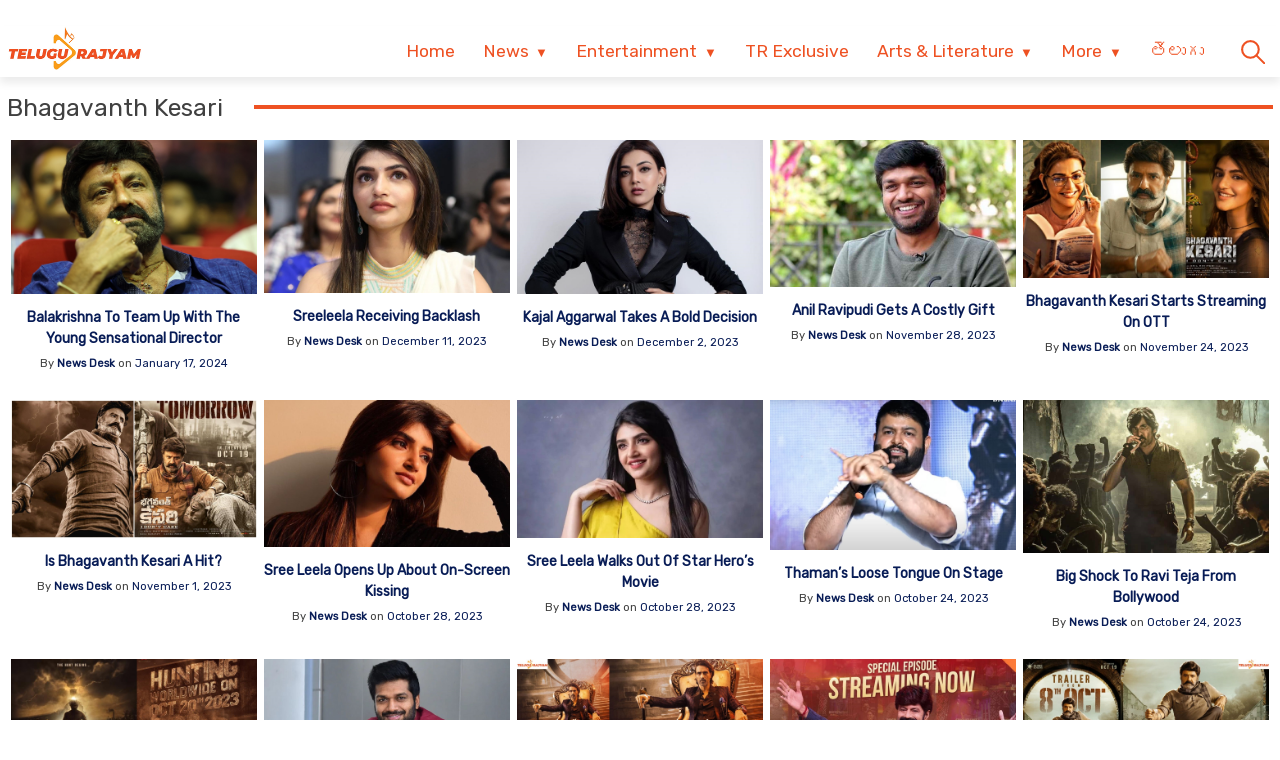

--- FILE ---
content_type: text/html; charset=utf-8
request_url: https://e.telugurajyam.com/tag/bhagavanth-kesari
body_size: 16396
content:
<!DOCTYPE html>
<html lang="en-US" amp="" data-amp-auto-lightbox-disable transformed="self;v=1" i-amphtml-layout="" i-amphtml-no-boilerplate="" i-amphtml-binding>
<head><meta charset="UTF-8"><meta name="viewport" content="width=device-width"><link rel="preconnect" href="https://cdn.ampproject.org"><style amp-runtime="" i-amphtml-version="012512221826001">html{overflow-x:hidden!important}html.i-amphtml-fie{height:100%!important;width:100%!important}html:not([amp4ads]),html:not([amp4ads]) body{height:auto!important}html:not([amp4ads]) body{margin:0!important}body{-webkit-text-size-adjust:100%;-moz-text-size-adjust:100%;-ms-text-size-adjust:100%;text-size-adjust:100%}html.i-amphtml-singledoc.i-amphtml-embedded{-ms-touch-action:pan-y pinch-zoom;touch-action:pan-y pinch-zoom}html.i-amphtml-fie>body,html.i-amphtml-singledoc>body{overflow:visible!important}html.i-amphtml-fie:not(.i-amphtml-inabox)>body,html.i-amphtml-singledoc:not(.i-amphtml-inabox)>body{position:relative!important}html.i-amphtml-ios-embed-legacy>body{overflow-x:hidden!important;overflow-y:auto!important;position:absolute!important}html.i-amphtml-ios-embed{overflow-y:auto!important;position:static}#i-amphtml-wrapper{overflow-x:hidden!important;overflow-y:auto!important;position:absolute!important;top:0!important;left:0!important;right:0!important;bottom:0!important;margin:0!important;display:block!important}html.i-amphtml-ios-embed.i-amphtml-ios-overscroll,html.i-amphtml-ios-embed.i-amphtml-ios-overscroll>#i-amphtml-wrapper{-webkit-overflow-scrolling:touch!important}#i-amphtml-wrapper>body{position:relative!important;border-top:1px solid transparent!important}#i-amphtml-wrapper+body{visibility:visible}#i-amphtml-wrapper+body .i-amphtml-lightbox-element,#i-amphtml-wrapper+body[i-amphtml-lightbox]{visibility:hidden}#i-amphtml-wrapper+body[i-amphtml-lightbox] .i-amphtml-lightbox-element{visibility:visible}#i-amphtml-wrapper.i-amphtml-scroll-disabled,.i-amphtml-scroll-disabled{overflow-x:hidden!important;overflow-y:hidden!important}amp-instagram{padding:54px 0px 0px!important;background-color:#fff}amp-iframe iframe{box-sizing:border-box!important}[amp-access][amp-access-hide]{display:none}[subscriptions-dialog],body:not(.i-amphtml-subs-ready) [subscriptions-action],body:not(.i-amphtml-subs-ready) [subscriptions-section]{display:none!important}amp-experiment,amp-live-list>[update]{display:none}amp-list[resizable-children]>.i-amphtml-loading-container.amp-hidden{display:none!important}amp-list [fetch-error],amp-list[load-more] [load-more-button],amp-list[load-more] [load-more-end],amp-list[load-more] [load-more-failed],amp-list[load-more] [load-more-loading]{display:none}amp-list[diffable] div[role=list]{display:block}amp-story-page,amp-story[standalone]{min-height:1px!important;display:block!important;height:100%!important;margin:0!important;padding:0!important;overflow:hidden!important;width:100%!important}amp-story[standalone]{background-color:#000!important;position:relative!important}amp-story-page{background-color:#757575}amp-story .amp-active>div,amp-story .i-amphtml-loader-background{display:none!important}amp-story-page:not(:first-of-type):not([distance]):not([active]){transform:translateY(1000vh)!important}amp-autocomplete{position:relative!important;display:inline-block!important}amp-autocomplete>input,amp-autocomplete>textarea{padding:0.5rem;border:1px solid rgba(0,0,0,.33)}.i-amphtml-autocomplete-results,amp-autocomplete>input,amp-autocomplete>textarea{font-size:1rem;line-height:1.5rem}[amp-fx^=fly-in]{visibility:hidden}amp-script[nodom],amp-script[sandboxed]{position:fixed!important;top:0!important;width:1px!important;height:1px!important;overflow:hidden!important;visibility:hidden}
/*# sourceURL=/css/ampdoc.css*/[hidden]{display:none!important}.i-amphtml-element{display:inline-block}.i-amphtml-blurry-placeholder{transition:opacity 0.3s cubic-bezier(0.0,0.0,0.2,1)!important;pointer-events:none}[layout=nodisplay]:not(.i-amphtml-element){display:none!important}.i-amphtml-layout-fixed,[layout=fixed][width][height]:not(.i-amphtml-layout-fixed){display:inline-block;position:relative}.i-amphtml-layout-responsive,[layout=responsive][width][height]:not(.i-amphtml-layout-responsive),[width][height][heights]:not([layout]):not(.i-amphtml-layout-responsive),[width][height][sizes]:not(img):not([layout]):not(.i-amphtml-layout-responsive){display:block;position:relative}.i-amphtml-layout-intrinsic,[layout=intrinsic][width][height]:not(.i-amphtml-layout-intrinsic){display:inline-block;position:relative;max-width:100%}.i-amphtml-layout-intrinsic .i-amphtml-sizer{max-width:100%}.i-amphtml-intrinsic-sizer{max-width:100%;display:block!important}.i-amphtml-layout-container,.i-amphtml-layout-fixed-height,[layout=container],[layout=fixed-height][height]:not(.i-amphtml-layout-fixed-height){display:block;position:relative}.i-amphtml-layout-fill,.i-amphtml-layout-fill.i-amphtml-notbuilt,[layout=fill]:not(.i-amphtml-layout-fill),body noscript>*{display:block;overflow:hidden!important;position:absolute;top:0;left:0;bottom:0;right:0}body noscript>*{position:absolute!important;width:100%;height:100%;z-index:2}body noscript{display:inline!important}.i-amphtml-layout-flex-item,[layout=flex-item]:not(.i-amphtml-layout-flex-item){display:block;position:relative;-ms-flex:1 1 auto;flex:1 1 auto}.i-amphtml-layout-fluid{position:relative}.i-amphtml-layout-size-defined{overflow:hidden!important}.i-amphtml-layout-awaiting-size{position:absolute!important;top:auto!important;bottom:auto!important}i-amphtml-sizer{display:block!important}@supports (aspect-ratio:1/1){i-amphtml-sizer.i-amphtml-disable-ar{display:none!important}}.i-amphtml-blurry-placeholder,.i-amphtml-fill-content{display:block;height:0;max-height:100%;max-width:100%;min-height:100%;min-width:100%;width:0;margin:auto}.i-amphtml-layout-size-defined .i-amphtml-fill-content{position:absolute;top:0;left:0;bottom:0;right:0}.i-amphtml-replaced-content,.i-amphtml-screen-reader{padding:0!important;border:none!important}.i-amphtml-screen-reader{position:fixed!important;top:0px!important;left:0px!important;width:4px!important;height:4px!important;opacity:0!important;overflow:hidden!important;margin:0!important;display:block!important;visibility:visible!important}.i-amphtml-screen-reader~.i-amphtml-screen-reader{left:8px!important}.i-amphtml-screen-reader~.i-amphtml-screen-reader~.i-amphtml-screen-reader{left:12px!important}.i-amphtml-screen-reader~.i-amphtml-screen-reader~.i-amphtml-screen-reader~.i-amphtml-screen-reader{left:16px!important}.i-amphtml-unresolved{position:relative;overflow:hidden!important}.i-amphtml-select-disabled{-webkit-user-select:none!important;-ms-user-select:none!important;user-select:none!important}.i-amphtml-notbuilt,[layout]:not(.i-amphtml-element),[width][height][heights]:not([layout]):not(.i-amphtml-element),[width][height][sizes]:not(img):not([layout]):not(.i-amphtml-element){position:relative;overflow:hidden!important;color:transparent!important}.i-amphtml-notbuilt:not(.i-amphtml-layout-container)>*,[layout]:not([layout=container]):not(.i-amphtml-element)>*,[width][height][heights]:not([layout]):not(.i-amphtml-element)>*,[width][height][sizes]:not([layout]):not(.i-amphtml-element)>*{display:none}amp-img:not(.i-amphtml-element)[i-amphtml-ssr]>img.i-amphtml-fill-content{display:block}.i-amphtml-notbuilt:not(.i-amphtml-layout-container),[layout]:not([layout=container]):not(.i-amphtml-element),[width][height][heights]:not([layout]):not(.i-amphtml-element),[width][height][sizes]:not(img):not([layout]):not(.i-amphtml-element){color:transparent!important;line-height:0!important}.i-amphtml-ghost{visibility:hidden!important}.i-amphtml-element>[placeholder],[layout]:not(.i-amphtml-element)>[placeholder],[width][height][heights]:not([layout]):not(.i-amphtml-element)>[placeholder],[width][height][sizes]:not([layout]):not(.i-amphtml-element)>[placeholder]{display:block;line-height:normal}.i-amphtml-element>[placeholder].amp-hidden,.i-amphtml-element>[placeholder].hidden{visibility:hidden}.i-amphtml-element:not(.amp-notsupported)>[fallback],.i-amphtml-layout-container>[placeholder].amp-hidden,.i-amphtml-layout-container>[placeholder].hidden{display:none}.i-amphtml-layout-size-defined>[fallback],.i-amphtml-layout-size-defined>[placeholder]{position:absolute!important;top:0!important;left:0!important;right:0!important;bottom:0!important;z-index:1}amp-img[i-amphtml-ssr]:not(.i-amphtml-element)>[placeholder]{z-index:auto}.i-amphtml-notbuilt>[placeholder]{display:block!important}.i-amphtml-hidden-by-media-query{display:none!important}.i-amphtml-element-error{background:red!important;color:#fff!important;position:relative!important}.i-amphtml-element-error:before{content:attr(error-message)}i-amp-scroll-container,i-amphtml-scroll-container{position:absolute;top:0;left:0;right:0;bottom:0;display:block}i-amp-scroll-container.amp-active,i-amphtml-scroll-container.amp-active{overflow:auto;-webkit-overflow-scrolling:touch}.i-amphtml-loading-container{display:block!important;pointer-events:none;z-index:1}.i-amphtml-notbuilt>.i-amphtml-loading-container{display:block!important}.i-amphtml-loading-container.amp-hidden{visibility:hidden}.i-amphtml-element>[overflow]{cursor:pointer;position:relative;z-index:2;visibility:hidden;display:initial;line-height:normal}.i-amphtml-layout-size-defined>[overflow]{position:absolute}.i-amphtml-element>[overflow].amp-visible{visibility:visible}template{display:none!important}.amp-border-box,.amp-border-box *,.amp-border-box :after,.amp-border-box :before{box-sizing:border-box}amp-pixel{display:none!important}amp-analytics,amp-auto-ads,amp-story-auto-ads{position:fixed!important;top:0!important;width:1px!important;height:1px!important;overflow:hidden!important;visibility:hidden}amp-story{visibility:hidden!important}html.i-amphtml-fie>amp-analytics{position:initial!important}[visible-when-invalid]:not(.visible),form [submit-error],form [submit-success],form [submitting]{display:none}amp-accordion{display:block!important}@media (min-width:1px){:where(amp-accordion>section)>:first-child{margin:0;background-color:#efefef;padding-right:20px;border:1px solid #dfdfdf}:where(amp-accordion>section)>:last-child{margin:0}}amp-accordion>section{float:none!important}amp-accordion>section>*{float:none!important;display:block!important;overflow:hidden!important;position:relative!important}amp-accordion,amp-accordion>section{margin:0}amp-accordion:not(.i-amphtml-built)>section>:last-child{display:none!important}amp-accordion:not(.i-amphtml-built)>section[expanded]>:last-child{display:block!important}
/*# sourceURL=/css/ampshared.css*/</style><meta name="robots" content="index, follow, max-image-preview:large, max-snippet:-1, max-video-preview:-1"><meta property="og:locale" content="en_US"><meta property="og:type" content="article"><meta property="og:title" content="Bhagavanth Kesari Archives"><meta property="og:url" content="https://e.telugurajyam.com/tag/bhagavanth-kesari"><meta property="og:site_name" content="Telugu Rajyam"><meta name="twitter:card" content="summary_large_image"><meta name="generator" content="Site Kit by Google 1.170.0"><meta name="google-adsense-platform-account" content="ca-host-pub-2644536267352236"><meta name="google-adsense-platform-domain" content="sitekit.withgoogle.com"><meta name="generator" content="AMP Plugin v2.5.5; mode=standard"><meta name="msapplication-TileImage" content="https://cdn.e.telugurajyam.com/wp-content/uploads/2022/03/Favicon-TeluguRajyam.png"><link rel="preconnect" href="https://fonts.googleapis.com"><link rel="dns-prefetch" href="//fonts.googleapis.com"><link rel="dns-prefetch" href="//www.googletagmanager.com"><link rel="preload" href="https://e.telugurajyam.com/wp-includes/fonts/dashicons.eot?99ac726223c749443b642ce33df8b800#iefix" as="font" crossorigin=""><link rel="preconnect" href="https://fonts.gstatic.com" crossorigin=""><link rel="dns-prefetch" href="https://fonts.gstatic.com"><script async="" src="https://cdn.ampproject.org/v0.mjs" type="module" crossorigin="anonymous"></script><script async nomodule src="https://cdn.ampproject.org/v0.js" crossorigin="anonymous"></script><script src="https://cdn.ampproject.org/v0/amp-analytics-0.1.mjs" async="" custom-element="amp-analytics" type="module" crossorigin="anonymous"></script><script async nomodule src="https://cdn.ampproject.org/v0/amp-analytics-0.1.js" crossorigin="anonymous" custom-element="amp-analytics"></script><script src="https://cdn.ampproject.org/v0/amp-animation-0.1.mjs" async="" custom-element="amp-animation" type="module" crossorigin="anonymous"></script><script async nomodule src="https://cdn.ampproject.org/v0/amp-animation-0.1.js" crossorigin="anonymous" custom-element="amp-animation"></script><script src="https://cdn.ampproject.org/v0/amp-auto-ads-0.1.mjs" async="" custom-element="amp-auto-ads" type="module" crossorigin="anonymous"></script><script async nomodule src="https://cdn.ampproject.org/v0/amp-auto-ads-0.1.js" crossorigin="anonymous" custom-element="amp-auto-ads"></script><script src="https://cdn.ampproject.org/v0/amp-bind-0.1.mjs" async="" custom-element="amp-bind" type="module" crossorigin="anonymous"></script><script async nomodule src="https://cdn.ampproject.org/v0/amp-bind-0.1.js" crossorigin="anonymous" custom-element="amp-bind"></script><script src="https://cdn.ampproject.org/v0/amp-form-0.1.mjs" async="" custom-element="amp-form" type="module" crossorigin="anonymous"></script><script async nomodule src="https://cdn.ampproject.org/v0/amp-form-0.1.js" crossorigin="anonymous" custom-element="amp-form"></script><script src="https://cdn.ampproject.org/v0/amp-next-page-1.0.mjs" async="" custom-element="amp-next-page" type="module" crossorigin="anonymous"></script><script async nomodule src="https://cdn.ampproject.org/v0/amp-next-page-1.0.js" crossorigin="anonymous" custom-element="amp-next-page"></script><script src="https://cdn.ampproject.org/v0/amp-position-observer-0.1.mjs" async="" custom-element="amp-position-observer" type="module" crossorigin="anonymous"></script><script async nomodule src="https://cdn.ampproject.org/v0/amp-position-observer-0.1.js" crossorigin="anonymous" custom-element="amp-position-observer"></script><link rel="icon" href="https://cdn.e.telugurajyam.com/wp-content/uploads/2022/03/Favicon-TeluguRajyam.png" sizes="32x32"><link rel="icon" href="https://cdn.e.telugurajyam.com/wp-content/uploads/2022/03/Favicon-TeluguRajyam.png" sizes="192x192"><link crossorigin="anonymous" rel="stylesheet" id="rit-theme-font-css" href="https://fonts.googleapis.com/css2?family=Rubik&amp;display=swap" media="all"><style amp-custom="">amp-img:is([sizes="auto" i], [sizes^="auto," i]){contain-intrinsic-size:3000px 1500px}amp-img.amp-wp-enforced-sizes{object-fit:contain}amp-img img,amp-img noscript{image-rendering:inherit;object-fit:inherit;object-position:inherit}@font-face{font-family:dashicons;src:url("https://e.telugurajyam.com/wp-includes/fonts/dashicons.eot?99ac726223c749443b642ce33df8b800");src:url("https://e.telugurajyam.com/wp-includes/fonts/dashicons.eot?99ac726223c749443b642ce33df8b800#iefix") format("embedded-opentype"),url("https://e.telugurajyam.com/wp-includes/fonts/dashicons.woff") format("woff"),url("https://e.telugurajyam.com/wp-includes/fonts/dashicons.ttf?99ac726223c749443b642ce33df8b800") format("truetype");font-weight:400;font-style:normal}html{line-height:1.15;-webkit-text-size-adjust:100%}body{margin:0}main{display:block}h1{font-size:2em;margin:.67em 0}a{background-color:transparent;text-decoration:none}amp-img{border-style:none}button,input{font-family:inherit;font-size:100%;line-height:1.15;margin:0}button,input{overflow:visible}button{text-transform:none}button,[type="button"],[type="reset"],[type="submit"]{-webkit-appearance:button}button::-moz-focus-inner,[type="button"]::-moz-focus-inner,[type="reset"]::-moz-focus-inner,[type="submit"]::-moz-focus-inner{border-style:none;padding:0}button:-moz-focusring,[type="button"]:-moz-focusring,[type="reset"]:-moz-focusring,[type="submit"]:-moz-focusring{outline:1px dotted ButtonText}[type="checkbox"],[type="radio"]{box-sizing:border-box;padding:0}[type="number"]::-webkit-inner-spin-button,[type="number"]::-webkit-outer-spin-button{height:auto}[type="search"]{-webkit-appearance:textfield;outline-offset:-2px}[type="search"]::-webkit-search-decoration{-webkit-appearance:none}::-webkit-file-upload-button{-webkit-appearance:button;font:inherit}[hidden]{display:none}*,*::before,*::after{box-sizing:inherit}html{box-sizing:border-box}body,button,input{color:#404040;font-family:-apple-system,BlinkMacSystemFont,"Segoe UI",Roboto,Oxygen-Sans,Ubuntu,Cantarell,"Helvetica Neue",sans-serif;font-size:1rem;line-height:1.5}h1,h3{clear:both}p{margin-bottom:1.5em}body{background:#fff}ul{margin:0 0 1.5em 3em}ul{list-style:disc}li > ul{margin-bottom:0;margin-left:1.5em}amp-img{height:auto;max-width:100%}a{color:#081c56}a:visited{color:#081c56}a:hover,a:focus,a:active{color:#081c56}a:focus{outline:thin dotted}a:hover,a:active{outline:0}button,input[type="button"],input[type="reset"],input[type="submit"]{border:1px solid;border-color:#ccc #ccc #bbb;border-radius:3px;background:#e6e6e6;color:rgba(0,0,0,.8);line-height:1;padding:.6em 1em .4em}button:hover,input[type="button"]:hover,input[type="reset"]:hover,input[type="submit"]:hover{border-color:#ccc #bbb #aaa}button:active,button:focus,input[type="button"]:active,input[type="button"]:focus,input[type="reset"]:active,input[type="reset"]:focus,input[type="submit"]:active,input[type="submit"]:focus{border-color:#aaa #bbb #bbb}input[type="text"],input[type="email"],input[type="url"],input[type="password"],input[type="search"],input[type="number"],input[type="tel"],input[type="range"],input[type="date"],input[type="month"],input[type="week"],input[type="time"],input[type="datetime"],input[type="datetime-local"],input[type="color"]{color:#666;border:1px solid #ccc;border-radius:3px;padding:3px}input[type="text"]:focus,input[type="email"]:focus,input[type="url"]:focus,input[type="password"]:focus,input[type="search"]:focus,input[type="number"]:focus,input[type="tel"]:focus,input[type="range"]:focus,input[type="date"]:focus,input[type="month"]:focus,input[type="week"]:focus,input[type="time"]:focus,input[type="datetime"]:focus,input[type="datetime-local"]:focus,input[type="color"]:focus{color:#111}.sticky{display:block}.post{margin:0 0 1.5em}.updated:not(.published){display:none}.screen-reader-text{border:0;clip:rect(1px,1px,1px,1px);clip-path:inset(50%);height:1px;margin:-1px;overflow:hidden;padding:0;width:1px}.screen-reader-text:not(#_#_#_#_#_#_#_){position:absolute;word-wrap:normal}.screen-reader-text:focus{background-color:#f1f1f1;border-radius:3px;box-shadow:0 0 2px 2px rgba(0,0,0,.6);clip-path:none;color:#21759b;display:block;font-size:.875rem;font-weight:700;height:auto;left:5px;line-height:normal;padding:15px 23px 14px;text-decoration:none;top:5px;width:auto;z-index:100000}.screen-reader-text:focus:not(#_#_#_#_#_#_#_){clip:auto}#primary[tabindex="-1"]:focus{outline:0}html{font-size:62.5%}.site{width:100%;min-height:100vh;background-color:#fff;padding-top:.5rem}.clear{clear:both}.rit-container{max-width:1320px;margin:0 auto;clear:both;position:relative}.rit-row{display:flex;align-items:center}.rit-bottom-shadow{box-shadow:0px 6px 8px 0px rgba(0,0,0,.08);padding-bottom:.5em}.site-branding{width:85%;padding:0 .75em}.menu-buttons{width:15%;margin-left:auto;max-width:2.5em;min-width:1.5em;padding-top:.75em;padding-right:.5em;margin-right:1em;transition:all .5s ease-in-out}.menu-buttons button,.menu-closer button{padding:.25em;background-color:transparent;border:none;cursor:pointer}.menu-buttons svg,.menu-closer svg{width:100%;height:auto}.menu-buttons svg path{stroke:#ee5122;stroke-width:6}.menu-closer svg path{stroke:#3c3c3c;stroke-width:6}.main-navigation{position:fixed;top:0;right:-100vw;width:100vw;height:100vh;padding:.5em;background-color:#feebd1;z-index:99;overflow-y:scroll;transition:right .5s ease}.main-navigation .menu-closer{max-width:2em;min-width:1em;position:absolute;top:.5em;right:1.5em}.show-menu .main-navigation{right:0}.search-container{text-align:center}.search-container input{font-size:1.2em;margin-top:3em;width:90%;box-shadow:1px 1px 2px rgba(0,0,0,.4)}#primary-menu{margin:1em 0 1em 0;list-style:none;font-size:1.2em;padding:0}#primary-menu ul{list-style:none;margin:0;font-size:.8em}#primary-menu li{position:relative}#primary-menu ul ul{display:none}#primary-menu a{text-decoration:none;color:#ee5122;display:block;width:100%;padding:.25em 0 .25em 1em;font-weight:700;margin-bottom:.25em}.rit-english #primary-menu{font-size:1.25em}.rit-english #primary-menu a{font-weight:normal}.site-header{background-color:#fff;z-index:999;position:sticky;top:0;left:0;width:100vw;transition:all .5s ease}.site-header .site-logo amp-img{transition:all .5s ease-in-out;vertical-align:bottom}.site-header.sticky .site-logo amp-img{max-width:135px;height:auto;vertical-align:inherit}.site-header.sticky .header-ad-holder{display:none}.site-header.sticky .menu-buttons{padding-top:.6em;margin-bottom:.5em}.site-header.sticky.rit-bottom-shadow{padding-bottom:0}.header-ad-holder{max-width:95%;margin:.5em auto 0}.header-ad-holder amp-img{vertical-align:bottom}.rit-search,.dsearch-container{display:none}.footer-container{font-family:"Rubik",sans-serif;font-size:.85em}.footer-grey{background-color:#4f4f4f;padding:5em .5em;color:#eaeaea}.footer-black{background-color:#11171c}.footer-text{max-width:768px;text-align:center;margin:0 auto;line-height:1.6em}.footer-text h3{font-size:1.1em;font-weight:400}.footer-text a{color:#fa9c1a;text-decoration:none;transition:all .4s ease-in-out}.footer-text a:hover,.footer-text a:visited:hover,#footer-menu a:hover,#footer-menu a:visited:hover,.site-info a:hover,.site-info a:visited:hover{color:#ee5122}#footer-menu{list-style:none;margin:0 .5em 0 0;padding-left:0;text-align:center}#footer-menu a,.site-info a{color:#ccc;text-decoration:none;transition:all .4s ease-in-out;padding:.5em;display:inline-block}#footer-menu a:visited,.site-info a:visited{color:#ccc}#footer-menu ul{display:none}.site-info{text-align:center}.rit-scroll-up{position:fixed;bottom:.5em;right:.5em;width:2.5em;height:2.5em;background-color:#ee5122;z-index:9999;transition:bottom .4s cubic-bezier(.55,0,.1,1) 0s;box-shadow:3px 3px 6px rgba(0,0,0,.4);opacity:0;visibility:hidden}.rit-scroll-btn{border:none;background-color:transparent;padding:.5em;cursor:pointer}.rit-scroll-btn svg{width:100%;height:auto}.rit-scroll-btn svg path{stroke:#fff;fill:none}main{padding:.5em}.post-thumbnail{text-align:center;margin:1.5em 0 0}article .entry-title{font-size:1.25em;margin:.5em 0}.entry-meta{font-size:.8em}.entry-meta .author,.entry-meta .author a{font-weight:700}.page-title{font-size:1.75em;line-height:1em;margin-top:.5em;font-weight:500;position:relative;overflow:hidden;text-align:left}.page-title *{position:relative;padding-right:1.25em}.page-title > ::after{content:"";display:block;height:4px;position:absolute;top:50%;left:100%;margin-top:-2px;width:2000px;background-color:#ee5122}.rit-card-container{display:flex;flex-wrap:wrap;justify-content:center}.rit-card{padding:.25em;text-align:center;width:100%}.rit-card .entry-title{font-size:1em}.rit-card .entry-meta{margin-left:auto;font-size:.8em}.amp-next-page-separator{border-bottom:none}.rit-scroll-target{position:relative}.rit-scroll-target-anchor{position:absolute;top:-100px;left:0}@media (min-width:320px){#primary-menu a{padding:.25em 0 .25em 2em}.menu-buttons{padding-top:1em}#footer-menu{display:flex;justify-content:center;align-items:center}.entry-meta{font-size:.9em;margin-left:1em}}@media (min-width:640px){article .entry-title{font-size:1.5em}.footer-black .rit-container{display:flex;flex-direction:row-reverse}.site-info{margin-right:auto}.rit-card{width:50%}}@media (min-width:720px){.rit-card{width:33.33%}}@media (min-width:1024px){.menu-buttons,.menu-closer,.search-container{display:none}.main-navigation{position:relative;top:auto;right:auto;width:auto;height:auto;padding:0;background-color:transparent;overflow-y:visible;z-index:999;transition:all .5s ease-in-out}.nav-holder{display:flex;align-items:center}.rit-bottom-shadow{padding-bottom:0}.rit-fix-header{max-width:286px;float:left}.site-branding{width:auto;padding:0 .5em}#primary-menu{display:flex;font-size:1.1em;margin:0}#primary-menu a{display:inline-block;width:auto;padding:1em .8em .5em;margin-bottom:0}#primary-menu > li::after{content:"";position:absolute;bottom:0;left:0;right:0;margin:0 auto;width:0;height:3px;background-color:#fa9c1a;-webkit-transform:translate3d(0,0,0);transform:translate3d(0,0,0);-webkit-transition:width .2s ease;transition:width .2s ease}#primary-menu > li:hover::after,#primary-menu > li:focus::after{width:100%}#primary-menu > li.menu-item-has-children > a::after{content:"▼";margin-left:.5em;font-size:.75em}#primary-menu ul{box-shadow:0 3px 3px rgba(0,0,0,.2);float:left;position:absolute;top:100%;left:auto;height:0;z-index:99999;padding-left:0;transition:all .5s ease;overflow:hidden;background-color:white;opacity:0}#primary-menu ul ul{display:none}#primary-menu ul a{min-width:210px;padding:1em;margin-bottom:0;color:#282828;transition:all .3s ease-in}#primary-menu ul li a:hover{color:#f47a1f}#primary-menu li:hover > ul,#primary-menu li:focus > ul{height:auto;opacity:1}.header-ad-holder{max-width:auto;margin:0 .5em 0 0;float:right}.site-header.sticky .rit-container{display:flex;align-items:flex-start}.site-header.sticky .site-logo amp-img{vertical-align:bottom}.site-header.sticky .main-navigation{margin-left:auto}.site-header.sticky #primary-menu a{padding:.7em .8em}.site-header.sticky #primary-menu ul a{padding:1em 1em}.rit-search{display:block;margin-left:auto;margin-right:.5em;position:relative}.rit-search button{padding:1em .8em .5em;background-color:transparent;border:none;vertical-align:bottom;cursor:pointer}.rit-search svg{width:2.5em;height:auto;vertical-align:bottom}.rit-search svg path,.rit-search svg circle{stroke:#ee5122;fill:none;stroke-width:3}.dsearch-container{float:left;position:absolute;top:115%;right:-15px;height:0;z-index:999;transition:height .5s ease;overflow:hidden;display:block;width:250px}.dsearch-container input{font-size:1.2em;box-shadow:5px 5px 10px rgba(0,0,0,.4);padding:.4em .6em;width:95%;margin:0 auto}.rit-search.show-this .dsearch-container{height:60px}.site-header.sticky .rit-search{margin-left:1em}.site-header.sticky .rit-search button{padding:.5em .8em}.site-header.sticky .not-sticky.clear{clear:none}.site-header.sticky .nav-holder{margin-left:auto}.site-header.sticky #primary-menu li:hover > ul,.site-header.sticky #primary-menu li:focus-within > ul{height:auto;opacity:1}article .entry-title{font-size:1.75em}.rit-card{width:25%}.amp-next-page-link{align-items:center;justify-content:center}.amp-next-page-link:not(#_#_#_#_#_#_#_){display:flex}}@media (min-width:1200px){.rit-card{width:20%}}body{font-size:1.4rem;font-family:"Rubik",sans-serif}body *{font-family:"Rubik",sans-serif}

/*# sourceURL=amp-custom.css */</style><link rel="profile" href="https://gmpg.org/xfn/11"><link rel="canonical" href="https://e.telugurajyam.com/tag/bhagavanth-kesari"><link rel="next" href="https://e.telugurajyam.com/tag/bhagavanth-kesari/page/2"><link rel="alternate" type="application/rss+xml" title="Telugu Rajyam » Feed" href="https://e.telugurajyam.com/feed"><link rel="alternate" type="application/rss+xml" title="Telugu Rajyam » Comments Feed" href="https://e.telugurajyam.com/comments/feed"><link rel="alternate" type="application/rss+xml" title="Telugu Rajyam » Bhagavanth Kesari Tag Feed" href="https://e.telugurajyam.com/tag/bhagavanth-kesari/feed"><link rel="alternate" type="application/rss+xml" title="Telugu Rajyam » Stories Feed" href="https://e.telugurajyam.com/web-stories/feed/"><link rel="apple-touch-icon" href="https://cdn.e.telugurajyam.com/wp-content/uploads/2022/03/Favicon-TeluguRajyam.png"><title>Bhagavanth Kesari Archives - Telugu Rajyam</title></head>

<body data-rsssl="1" class="archive tag tag-bhagavanth-kesari tag-16425 wp-theme-TeluguRajyam site hfeed rit-english">


<amp-auto-ads type="adsense" data-ad-client="ca-pub-1410956029795219" class="i-amphtml-layout-container" i-amphtml-layout="container"></amp-auto-ads>

<a class="skip-link screen-reader-text" href="#primary" next-page-hide>Skip to content</a>
<header id="masthead" class="site-header rit-bottom-shadow sticky" data-amp-bind-class="menuVisible ? 'site-header rit-bottom-shadow show-menu sticky' : 'site-header rit-bottom-shadow sticky'" next-page-hide i-amphtml-binding>
	<div class="rit-container">
		<div class="rit-row rit-fix-header">
			<div class="site-branding">
				<div class="site-logo">
					<a title="Telugu Rajyam - Latest Telugu News and Politics" href="/"><amp-img src="https://e.telugurajyam.com/wp-content/themes/TeluguRajyam/TeluguRajyamLogo.png" class="custom-logo amp-wp-enforced-sizes i-amphtml-layout-intrinsic i-amphtml-layout-size-defined" alt="TeluguRajyam Logo" width="270" height="89" layout="intrinsic" data-hero-candidate="" i-amphtml-layout="intrinsic"><i-amphtml-sizer slot="i-amphtml-svc" class="i-amphtml-sizer"><img alt="" aria-hidden="true" class="i-amphtml-intrinsic-sizer" role="presentation" src="[data-uri]"></i-amphtml-sizer><noscript><img src="https://e.telugurajyam.com/wp-content/themes/TeluguRajyam/TeluguRajyamLogo.png" alt="TeluguRajyam Logo" width="270" height="89"></noscript></amp-img></a>
				</div>
			</div>
			<div class="menu-buttons">
				<button class="menu-toggle" on="tap:AMP.setState({menuVisible: !menuVisible})" aria-controls="main-menu" aria-label="Toggle Menu" aria-expanded="false">
					<svg class="menu-bars" xmlns="http://www.w3.org/2000/svg" viewbox="0 0 36 36">
						<g class="top-bars">
							<path d="M 0,6 H 36" />
							<path d="M 0,18 H 36" />
							<path d="M 0,30 H 36" />
						</g>
					</svg>
				</button>
			</div>
		</div>
		<div class="header-ad-holder">
					</div>
		<div class="clear not-sticky"></div>
		<div class="nav-holder">
			<nav id="site-navigation" class="main-navigation" aria-label="Main Menu">
				<div class="menu-closer">
					<button class="menu-toggle" on="tap:AMP.setState({menuVisible: !menuVisible})" aria-controls="main-menu" aria-label="Toggle Menu" aria-expanded="false">
						<svg class="menu-bars" xmlns="http://www.w3.org/2000/svg" viewbox="0 0 36 36">
							<g class="top-bars">
								<path d="M 3 3 L 33 33" />
								<path d="M 3 33 L 33 3" />
							</g>
						</svg>
					</button>
				</div>
				<div class="search-container">
					<form method="get" id="search-form-alt" action="https://e.telugurajyam.com/" target="_top">
						<input type="text" name="s" id="s2" placeholder="Search..">
					</form>
				</div>
				<div class="main-menu-container">
					<div class="menu-main-menu-container"><ul id="primary-menu" class="menu"><li id="menu-item-28" class="menu-item menu-item-type-custom menu-item-object-custom menu-item-home menu-item-28"><a href="https://e.telugurajyam.com">Home</a></li>
<li id="menu-item-87669" class="menu-item menu-item-type-taxonomy menu-item-object-category menu-item-has-children menu-item-87669"><a href="https://e.telugurajyam.com/category/news">News</a>
<ul class="sub-menu">
	<li id="menu-item-87674" class="menu-item menu-item-type-taxonomy menu-item-object-category menu-item-87674"><a href="https://e.telugurajyam.com/category/news/andhra-pradesh">Andhra Pradesh</a></li>
	<li id="menu-item-87670" class="menu-item menu-item-type-taxonomy menu-item-object-category menu-item-87670"><a href="https://e.telugurajyam.com/category/news/amaravathi">Amaravathi</a></li>
	<li id="menu-item-87672" class="menu-item menu-item-type-taxonomy menu-item-object-category menu-item-87672"><a href="https://e.telugurajyam.com/category/news/rayalaseema">Rayalaseema</a></li>
	<li id="menu-item-87676" class="menu-item menu-item-type-taxonomy menu-item-object-category menu-item-87676"><a href="https://e.telugurajyam.com/category/news/vishakapatnam">Vishakapatnam</a></li>
	<li id="menu-item-87671" class="menu-item menu-item-type-taxonomy menu-item-object-category menu-item-87671"><a href="https://e.telugurajyam.com/category/news/telangana">Telangana</a></li>
	<li id="menu-item-87673" class="menu-item menu-item-type-taxonomy menu-item-object-category menu-item-87673"><a href="https://e.telugurajyam.com/category/news/national">National</a></li>
	<li id="menu-item-87675" class="menu-item menu-item-type-taxonomy menu-item-object-category menu-item-87675"><a href="https://e.telugurajyam.com/category/news/international">International</a></li>
</ul>
</li>
<li id="menu-item-4153" class="menu-item menu-item-type-taxonomy menu-item-object-category menu-item-has-children menu-item-4153"><a href="https://e.telugurajyam.com/category/entertainment">Entertainment</a>
<ul class="sub-menu">
	<li id="menu-item-4137" class="menu-item menu-item-type-taxonomy menu-item-object-category menu-item-4137"><a href="https://e.telugurajyam.com/category/entertainment/box-office">Box Office</a></li>
	<li id="menu-item-4138" class="menu-item menu-item-type-taxonomy menu-item-object-category menu-item-4138"><a href="https://e.telugurajyam.com/category/entertainment/fashion">Fashion</a></li>
	<li id="menu-item-4139" class="menu-item menu-item-type-taxonomy menu-item-object-category menu-item-4139"><a href="https://e.telugurajyam.com/category/entertainment/gallery">Gallery</a></li>
	<li id="menu-item-6834" class="menu-item menu-item-type-taxonomy menu-item-object-category menu-item-6834"><a href="https://e.telugurajyam.com/category/entertainment/gossips">Gossips</a></li>
	<li id="menu-item-4140" class="menu-item menu-item-type-taxonomy menu-item-object-category menu-item-4140"><a href="https://e.telugurajyam.com/category/entertainment/movie-reviews">Movie Reviews</a></li>
</ul>
</li>
<li id="menu-item-4135" class="menu-item menu-item-type-taxonomy menu-item-object-category menu-item-4135"><a href="https://e.telugurajyam.com/category/tr-exclusive">TR Exclusive</a></li>
<li id="menu-item-4131" class="menu-item menu-item-type-taxonomy menu-item-object-category menu-item-has-children menu-item-4131"><a href="https://e.telugurajyam.com/category/arts-literature">Arts &amp; Literature</a>
<ul class="sub-menu">
	<li id="menu-item-4132" class="menu-item menu-item-type-taxonomy menu-item-object-category menu-item-4132"><a href="https://e.telugurajyam.com/category/arts-literature/book-reviews">Book Reviews</a></li>
	<li id="menu-item-4133" class="menu-item menu-item-type-taxonomy menu-item-object-category menu-item-4133"><a href="https://e.telugurajyam.com/category/arts-literature/english-confusing-words">Confusing Words – English</a></li>
	<li id="menu-item-4134" class="menu-item menu-item-type-taxonomy menu-item-object-category menu-item-4134"><a href="https://e.telugurajyam.com/category/short-stories">didn’t Use</a></li>
</ul>
</li>
<li id="menu-item-87679" class="menu-item menu-item-type-taxonomy menu-item-object-category menu-item-has-children menu-item-87679"><a href="https://e.telugurajyam.com/category/special">More</a>
<ul class="sub-menu">
	<li id="menu-item-87677" class="menu-item menu-item-type-taxonomy menu-item-object-category menu-item-87677"><a href="https://e.telugurajyam.com/category/business">Business</a></li>
	<li id="menu-item-87681" class="menu-item menu-item-type-taxonomy menu-item-object-category menu-item-87681"><a href="https://e.telugurajyam.com/category/life-style">Life Style</a></li>
	<li id="menu-item-87682" class="menu-item menu-item-type-taxonomy menu-item-object-category menu-item-87682"><a href="https://e.telugurajyam.com/category/special/podcast">Podcast</a></li>
	<li id="menu-item-87683" class="menu-item menu-item-type-taxonomy menu-item-object-category menu-item-87683"><a href="https://e.telugurajyam.com/category/sports">Sports</a></li>
	<li id="menu-item-87684" class="menu-item menu-item-type-taxonomy menu-item-object-category menu-item-87684"><a href="https://e.telugurajyam.com/category/tech">Tech</a></li>
	<li id="menu-item-4148" class="menu-item menu-item-type-taxonomy menu-item-object-category menu-item-4148"><a href="https://e.telugurajyam.com/category/special/podcast">Podcast</a></li>
	<li id="menu-item-87685" class="menu-item menu-item-type-taxonomy menu-item-object-category menu-item-87685"><a href="https://e.telugurajyam.com/category/special/uncategorized">Uncategorized</a></li>
</ul>
</li>
<li id="menu-item-4130" class="menu-item menu-item-type-custom menu-item-object-custom menu-item-4130"><a href="https://telugurajyam.com/">తెలుగు</a></li>
</ul></div>				</div>
			</nav>
			<div class="rit-search" data-amp-bind-class="searchVisible ? 'rit-search show-this' : 'rit-search'" id="rit-dsearch" i-amphtml-binding>
				<button class="search-toggle" on="tap:AMP.setState({searchVisible: !searchVisible})" aria-expanded="false">
					<svg xmlns="http://www.w3.org/2000/svg" viewbox="0 0 36 36">
						<g class="top-bars">
							<path stroke-linecap="square" d="M 25 25 L 36 36" />
							<circle cx="15" cy="15" r="12" />
						</g>
					</svg>
				</button>
				<div class="dsearch-container">
					<form method="get" id="search-form-alt" action="https://e.telugurajyam.com/" target="_top">
						<input type="text" name="s" id="s" placeholder="Search..">
					</form>
				</div>
			</div>
		</div>
	</div>
	<div class="clear"></div>
</header>
<div class="rit-scroll-target" next-page-hide>
  <a class="rit-scroll-target-anchor" id="top"></a>
  <amp-position-observer on="enter:hideAnim.start; exit:showAnim.start" layout="nodisplay" class="i-amphtml-layout-nodisplay" hidden="hidden" i-amphtml-layout="nodisplay">
  </amp-position-observer>
</div>
<div class="rit-container">	<main id="primary" class="site-main">
						
			<header class="page-header" next-page-hide>
				<h1 class="page-title"><span>Bhagavanth Kesari</span></h1>			</header>
			<div id="rit-ajax-loader" class="rit-card-container">
					<div class="rit-card">
	<article id="post-125143" class="post-125143 post type-post status-publish format-standard has-post-thumbnail hentry category-entertainment category-tr-exclusive tag-balakrishna tag-bhagavanth-kesari tag-prasanth-varma tag-veera-simha-reddy">
				<a class="gallery_link" title="Balakrishna To Team Up With The Young Sensational Director" href="https://e.telugurajyam.com/entertainment/balakrishna-to-team-up-with-the-young-sensational-director.html">
		</a><a class="post-thumbnail" href="https://e.telugurajyam.com/entertainment/balakrishna-to-team-up-with-the-young-sensational-director.html" aria-hidden="true" tabindex="-1">
			<amp-img width="1200" height="750" src="https://cdn.e.telugurajyam.com/wp-content/uploads/2023/09/balakrishnas-multistarrer-with-a-young-hero.jpg" class="attachment-post-thumbnail size-post-thumbnail wp-post-image amp-wp-enforced-sizes i-amphtml-layout-intrinsic i-amphtml-layout-size-defined" alt="Balakrishna To Team Up With The Young Sensational Director" srcset="https://cdn.e.telugurajyam.com/wp-content/uploads/2023/09/balakrishnas-multistarrer-with-a-young-hero.jpg 1200w, https://cdn.e.telugurajyam.com/wp-content/uploads/2023/09/balakrishnas-multistarrer-with-a-young-hero-300x188.jpg 300w, https://cdn.e.telugurajyam.com/wp-content/uploads/2023/09/balakrishnas-multistarrer-with-a-young-hero-1024x640.jpg 1024w, https://cdn.e.telugurajyam.com/wp-content/uploads/2023/09/balakrishnas-multistarrer-with-a-young-hero-768x480.jpg 768w, https://cdn.e.telugurajyam.com/wp-content/uploads/2023/09/balakrishnas-multistarrer-with-a-young-hero-150x94.jpg 150w" sizes="(max-width: 1200px) 100vw, 1200px" data-hero-candidate="" layout="intrinsic" disable-inline-width="" data-hero i-amphtml-ssr i-amphtml-layout="intrinsic"><i-amphtml-sizer slot="i-amphtml-svc" class="i-amphtml-sizer"><img alt="" aria-hidden="true" class="i-amphtml-intrinsic-sizer" role="presentation" src="[data-uri]"></i-amphtml-sizer><img class="i-amphtml-fill-content i-amphtml-replaced-content" decoding="async" fetchpriority="high" alt="Balakrishna To Team Up With The Young Sensational Director" src="https://cdn.e.telugurajyam.com/wp-content/uploads/2023/09/balakrishnas-multistarrer-with-a-young-hero.jpg" srcset="https://cdn.e.telugurajyam.com/wp-content/uploads/2023/09/balakrishnas-multistarrer-with-a-young-hero.jpg 1200w, https://cdn.e.telugurajyam.com/wp-content/uploads/2023/09/balakrishnas-multistarrer-with-a-young-hero-300x188.jpg 300w, https://cdn.e.telugurajyam.com/wp-content/uploads/2023/09/balakrishnas-multistarrer-with-a-young-hero-1024x640.jpg 1024w, https://cdn.e.telugurajyam.com/wp-content/uploads/2023/09/balakrishnas-multistarrer-with-a-young-hero-768x480.jpg 768w, https://cdn.e.telugurajyam.com/wp-content/uploads/2023/09/balakrishnas-multistarrer-with-a-young-hero-150x94.jpg 150w" sizes="(max-width: 1200px) 100vw, 1200px"></amp-img>		</a>

		
		<h3 class="entry-title"><a href="https://e.telugurajyam.com/entertainment/balakrishna-to-team-up-with-the-young-sensational-director.html" rel="bookmark">Balakrishna To Team Up With The Young Sensational Director</a></h3>			<div class="entry-meta">
				<span class="byline"> By <span class="author vcard"><a class="url fn n" href="https://e.telugurajyam.com/author/ians">News Desk</a></span></span><span class="posted-on"> on <a href="https://e.telugurajyam.com/entertainment/balakrishna-to-team-up-with-the-young-sensational-director.html" rel="bookmark"><time class="entry-date published updated" datetime="2024-01-17T15:50:48+05:30">January 17, 2024</time></a></span>			</div>
			</article>
</div><div class="rit-card">
	<article id="post-123838" class="post-123838 post type-post status-publish format-standard has-post-thumbnail hentry category-entertainment tag-adikeshava tag-bhagavanth-kesari tag-extra tag-guntur-kaaram tag-sreeleela">
				<a class="gallery_link" title="Sreeleela Receiving Backlash" href="https://e.telugurajyam.com/entertainment/sreeleela-receiving-backlash.html">
		</a><a class="post-thumbnail" href="https://e.telugurajyam.com/entertainment/sreeleela-receiving-backlash.html" aria-hidden="true" tabindex="-1">
			<amp-img width="1200" height="748" src="https://cdn.e.telugurajyam.com/wp-content/uploads/2023/03/are-these-heroines-jealous-of-sreeleela.jpg" class="attachment-post-thumbnail size-post-thumbnail wp-post-image amp-wp-enforced-sizes i-amphtml-layout-intrinsic i-amphtml-layout-size-defined" alt="Sreeleela Receiving Backlash" srcset="https://cdn.e.telugurajyam.com/wp-content/uploads/2023/03/are-these-heroines-jealous-of-sreeleela.jpg 1200w, https://cdn.e.telugurajyam.com/wp-content/uploads/2023/03/are-these-heroines-jealous-of-sreeleela-300x187.jpg 300w, https://cdn.e.telugurajyam.com/wp-content/uploads/2023/03/are-these-heroines-jealous-of-sreeleela-1024x638.jpg 1024w, https://cdn.e.telugurajyam.com/wp-content/uploads/2023/03/are-these-heroines-jealous-of-sreeleela-768x479.jpg 768w, https://cdn.e.telugurajyam.com/wp-content/uploads/2023/03/are-these-heroines-jealous-of-sreeleela-150x94.jpg 150w" sizes="(max-width: 1200px) 100vw, 1200px" layout="intrinsic" disable-inline-width="" i-amphtml-layout="intrinsic"><i-amphtml-sizer slot="i-amphtml-svc" class="i-amphtml-sizer"><img alt="" aria-hidden="true" class="i-amphtml-intrinsic-sizer" role="presentation" src="[data-uri]"></i-amphtml-sizer><noscript><img width="1200" height="748" src="https://cdn.e.telugurajyam.com/wp-content/uploads/2023/03/are-these-heroines-jealous-of-sreeleela.jpg" alt="Sreeleela Receiving Backlash" decoding="async" srcset="https://cdn.e.telugurajyam.com/wp-content/uploads/2023/03/are-these-heroines-jealous-of-sreeleela.jpg 1200w, https://cdn.e.telugurajyam.com/wp-content/uploads/2023/03/are-these-heroines-jealous-of-sreeleela-300x187.jpg 300w, https://cdn.e.telugurajyam.com/wp-content/uploads/2023/03/are-these-heroines-jealous-of-sreeleela-1024x638.jpg 1024w, https://cdn.e.telugurajyam.com/wp-content/uploads/2023/03/are-these-heroines-jealous-of-sreeleela-768x479.jpg 768w, https://cdn.e.telugurajyam.com/wp-content/uploads/2023/03/are-these-heroines-jealous-of-sreeleela-150x94.jpg 150w" sizes="(max-width: 1200px) 100vw, 1200px"></noscript></amp-img>		</a>

		
		<h3 class="entry-title"><a href="https://e.telugurajyam.com/entertainment/sreeleela-receiving-backlash.html" rel="bookmark">Sreeleela Receiving Backlash</a></h3>			<div class="entry-meta">
				<span class="byline"> By <span class="author vcard"><a class="url fn n" href="https://e.telugurajyam.com/author/ians">News Desk</a></span></span><span class="posted-on"> on <a href="https://e.telugurajyam.com/entertainment/sreeleela-receiving-backlash.html" rel="bookmark"><time class="entry-date published updated" datetime="2023-12-11T16:36:38+05:30">December 11, 2023</time></a></span>			</div>
			</article>
</div><div class="rit-card">
	<article id="post-123489" class="post-123489 post type-post status-publish format-standard has-post-thumbnail hentry category-entertainment category-tr-exclusive tag-akhil-degala tag-bhagavanth-kesari tag-kajal-aggarwal tag-satyabhama">
				<a class="gallery_link" title="Kajal Aggarwal Takes A Bold Decision" href="https://e.telugurajyam.com/entertainment/kajal-aggarwal-takes-a-bold-decision.html">
		</a><a class="post-thumbnail" href="https://e.telugurajyam.com/entertainment/kajal-aggarwal-takes-a-bold-decision.html" aria-hidden="true" tabindex="-1">
			<amp-img width="1200" height="750" src="https://cdn.e.telugurajyam.com/wp-content/uploads/2023/12/kajal-aggarwal-takes-a-bold-decision.jpg" class="attachment-post-thumbnail size-post-thumbnail wp-post-image amp-wp-enforced-sizes i-amphtml-layout-intrinsic i-amphtml-layout-size-defined" alt="Kajal Aggarwal Takes A Bold Decision" srcset="https://cdn.e.telugurajyam.com/wp-content/uploads/2023/12/kajal-aggarwal-takes-a-bold-decision.jpg 1200w, https://cdn.e.telugurajyam.com/wp-content/uploads/2023/12/kajal-aggarwal-takes-a-bold-decision-300x188.jpg 300w, https://cdn.e.telugurajyam.com/wp-content/uploads/2023/12/kajal-aggarwal-takes-a-bold-decision-1024x640.jpg 1024w, https://cdn.e.telugurajyam.com/wp-content/uploads/2023/12/kajal-aggarwal-takes-a-bold-decision-768x480.jpg 768w, https://cdn.e.telugurajyam.com/wp-content/uploads/2023/12/kajal-aggarwal-takes-a-bold-decision-150x94.jpg 150w" sizes="(max-width: 1200px) 100vw, 1200px" layout="intrinsic" disable-inline-width="" i-amphtml-layout="intrinsic"><i-amphtml-sizer slot="i-amphtml-svc" class="i-amphtml-sizer"><img alt="" aria-hidden="true" class="i-amphtml-intrinsic-sizer" role="presentation" src="[data-uri]"></i-amphtml-sizer><noscript><img width="1200" height="750" src="https://cdn.e.telugurajyam.com/wp-content/uploads/2023/12/kajal-aggarwal-takes-a-bold-decision.jpg" alt="Kajal Aggarwal Takes A Bold Decision" decoding="async" srcset="https://cdn.e.telugurajyam.com/wp-content/uploads/2023/12/kajal-aggarwal-takes-a-bold-decision.jpg 1200w, https://cdn.e.telugurajyam.com/wp-content/uploads/2023/12/kajal-aggarwal-takes-a-bold-decision-300x188.jpg 300w, https://cdn.e.telugurajyam.com/wp-content/uploads/2023/12/kajal-aggarwal-takes-a-bold-decision-1024x640.jpg 1024w, https://cdn.e.telugurajyam.com/wp-content/uploads/2023/12/kajal-aggarwal-takes-a-bold-decision-768x480.jpg 768w, https://cdn.e.telugurajyam.com/wp-content/uploads/2023/12/kajal-aggarwal-takes-a-bold-decision-150x94.jpg 150w" sizes="(max-width: 1200px) 100vw, 1200px"></noscript></amp-img>		</a>

		
		<h3 class="entry-title"><a href="https://e.telugurajyam.com/entertainment/kajal-aggarwal-takes-a-bold-decision.html" rel="bookmark">Kajal Aggarwal Takes A Bold Decision</a></h3>			<div class="entry-meta">
				<span class="byline"> By <span class="author vcard"><a class="url fn n" href="https://e.telugurajyam.com/author/ians">News Desk</a></span></span><span class="posted-on"> on <a href="https://e.telugurajyam.com/entertainment/kajal-aggarwal-takes-a-bold-decision.html" rel="bookmark"><time class="entry-date published updated" datetime="2023-12-02T21:59:04+05:30">December 2, 2023</time></a></span>			</div>
			</article>
</div><div class="rit-card">
	<article id="post-123318" class="post-123318 post type-post status-publish format-standard has-post-thumbnail hentry category-entertainment tag-anil-ravipudi tag-balakrishna tag-bhagavanth-kesari tag-chiranjeevi tag-toyota-vellfire">
				<a class="gallery_link" title="Anil Ravipudi Gets A Costly Gift" href="https://e.telugurajyam.com/entertainment/anil-ravipudi-gets-a-costly-gift.html">
		</a><a class="post-thumbnail" href="https://e.telugurajyam.com/entertainment/anil-ravipudi-gets-a-costly-gift.html" aria-hidden="true" tabindex="-1">
			<amp-img width="1200" height="720" src="https://cdn.e.telugurajyam.com/wp-content/uploads/2023/02/anil-ravipudi-is-a-smart-chap.jpg" class="attachment-post-thumbnail size-post-thumbnail wp-post-image amp-wp-enforced-sizes i-amphtml-layout-intrinsic i-amphtml-layout-size-defined" alt="Anil Ravipudi Gets A Costly Gift" srcset="https://cdn.e.telugurajyam.com/wp-content/uploads/2023/02/anil-ravipudi-is-a-smart-chap.jpg 1200w, https://cdn.e.telugurajyam.com/wp-content/uploads/2023/02/anil-ravipudi-is-a-smart-chap-300x180.jpg 300w, https://cdn.e.telugurajyam.com/wp-content/uploads/2023/02/anil-ravipudi-is-a-smart-chap-1024x614.jpg 1024w, https://cdn.e.telugurajyam.com/wp-content/uploads/2023/02/anil-ravipudi-is-a-smart-chap-768x461.jpg 768w, https://cdn.e.telugurajyam.com/wp-content/uploads/2023/02/anil-ravipudi-is-a-smart-chap-150x90.jpg 150w" sizes="(max-width: 1200px) 100vw, 1200px" layout="intrinsic" disable-inline-width="" i-amphtml-layout="intrinsic"><i-amphtml-sizer slot="i-amphtml-svc" class="i-amphtml-sizer"><img alt="" aria-hidden="true" class="i-amphtml-intrinsic-sizer" role="presentation" src="[data-uri]"></i-amphtml-sizer><noscript><img width="1200" height="720" src="https://cdn.e.telugurajyam.com/wp-content/uploads/2023/02/anil-ravipudi-is-a-smart-chap.jpg" alt="Anil Ravipudi Gets A Costly Gift" decoding="async" srcset="https://cdn.e.telugurajyam.com/wp-content/uploads/2023/02/anil-ravipudi-is-a-smart-chap.jpg 1200w, https://cdn.e.telugurajyam.com/wp-content/uploads/2023/02/anil-ravipudi-is-a-smart-chap-300x180.jpg 300w, https://cdn.e.telugurajyam.com/wp-content/uploads/2023/02/anil-ravipudi-is-a-smart-chap-1024x614.jpg 1024w, https://cdn.e.telugurajyam.com/wp-content/uploads/2023/02/anil-ravipudi-is-a-smart-chap-768x461.jpg 768w, https://cdn.e.telugurajyam.com/wp-content/uploads/2023/02/anil-ravipudi-is-a-smart-chap-150x90.jpg 150w" sizes="(max-width: 1200px) 100vw, 1200px"></noscript></amp-img>		</a>

		
		<h3 class="entry-title"><a href="https://e.telugurajyam.com/entertainment/anil-ravipudi-gets-a-costly-gift.html" rel="bookmark">Anil Ravipudi Gets A Costly Gift</a></h3>			<div class="entry-meta">
				<span class="byline"> By <span class="author vcard"><a class="url fn n" href="https://e.telugurajyam.com/author/ians">News Desk</a></span></span><span class="posted-on"> on <a href="https://e.telugurajyam.com/entertainment/anil-ravipudi-gets-a-costly-gift.html" rel="bookmark"><time class="entry-date published" datetime="2023-11-28T10:50:07+05:30">November 28, 2023</time><time class="updated" datetime="2023-11-28T10:18:55+05:30">November 28, 2023</time></a></span>			</div>
			</article>
</div><div class="rit-card">
	<article id="post-123123" class="post-123123 post type-post status-publish format-standard has-post-thumbnail hentry category-entertainment category-tr-exclusive tag-amazon-prime-video tag-balakrishna tag-bhagavanth-kesari tag-kajal-aggarwal tag-sarathkumar tag-thaman">
				<a class="gallery_link" title="Bhagavanth Kesari Starts Streaming On OTT" href="https://e.telugurajyam.com/entertainment/bhagavanth-kesari-starts-streaming-on-ott.html">
		</a><a class="post-thumbnail" href="https://e.telugurajyam.com/entertainment/bhagavanth-kesari-starts-streaming-on-ott.html" aria-hidden="true" tabindex="-1">
			<amp-img width="1200" height="675" src="https://cdn.e.telugurajyam.com/wp-content/uploads/2023/07/bhagavanth-kesari-song-shoot-on-balakrishna-in-a-massive-set-in-rfc.jpeg" class="attachment-post-thumbnail size-post-thumbnail wp-post-image amp-wp-enforced-sizes i-amphtml-layout-intrinsic i-amphtml-layout-size-defined" alt="Bhagavanth Kesari Starts Streaming On OTT" srcset="https://cdn.e.telugurajyam.com/wp-content/uploads/2023/07/bhagavanth-kesari-song-shoot-on-balakrishna-in-a-massive-set-in-rfc.jpeg 1200w, https://cdn.e.telugurajyam.com/wp-content/uploads/2023/07/bhagavanth-kesari-song-shoot-on-balakrishna-in-a-massive-set-in-rfc-300x169.jpeg 300w, https://cdn.e.telugurajyam.com/wp-content/uploads/2023/07/bhagavanth-kesari-song-shoot-on-balakrishna-in-a-massive-set-in-rfc-1024x576.jpeg 1024w, https://cdn.e.telugurajyam.com/wp-content/uploads/2023/07/bhagavanth-kesari-song-shoot-on-balakrishna-in-a-massive-set-in-rfc-768x432.jpeg 768w, https://cdn.e.telugurajyam.com/wp-content/uploads/2023/07/bhagavanth-kesari-song-shoot-on-balakrishna-in-a-massive-set-in-rfc-150x84.jpeg 150w" sizes="(max-width: 1200px) 100vw, 1200px" layout="intrinsic" disable-inline-width="" i-amphtml-layout="intrinsic"><i-amphtml-sizer slot="i-amphtml-svc" class="i-amphtml-sizer"><img alt="" aria-hidden="true" class="i-amphtml-intrinsic-sizer" role="presentation" src="[data-uri]"></i-amphtml-sizer><noscript><img width="1200" height="675" src="https://cdn.e.telugurajyam.com/wp-content/uploads/2023/07/bhagavanth-kesari-song-shoot-on-balakrishna-in-a-massive-set-in-rfc.jpeg" alt="Bhagavanth Kesari Starts Streaming On OTT" decoding="async" srcset="https://cdn.e.telugurajyam.com/wp-content/uploads/2023/07/bhagavanth-kesari-song-shoot-on-balakrishna-in-a-massive-set-in-rfc.jpeg 1200w, https://cdn.e.telugurajyam.com/wp-content/uploads/2023/07/bhagavanth-kesari-song-shoot-on-balakrishna-in-a-massive-set-in-rfc-300x169.jpeg 300w, https://cdn.e.telugurajyam.com/wp-content/uploads/2023/07/bhagavanth-kesari-song-shoot-on-balakrishna-in-a-massive-set-in-rfc-1024x576.jpeg 1024w, https://cdn.e.telugurajyam.com/wp-content/uploads/2023/07/bhagavanth-kesari-song-shoot-on-balakrishna-in-a-massive-set-in-rfc-768x432.jpeg 768w, https://cdn.e.telugurajyam.com/wp-content/uploads/2023/07/bhagavanth-kesari-song-shoot-on-balakrishna-in-a-massive-set-in-rfc-150x84.jpeg 150w" sizes="(max-width: 1200px) 100vw, 1200px"></noscript></amp-img>		</a>

		
		<h3 class="entry-title"><a href="https://e.telugurajyam.com/entertainment/bhagavanth-kesari-starts-streaming-on-ott.html" rel="bookmark">Bhagavanth Kesari Starts Streaming On OTT</a></h3>			<div class="entry-meta">
				<span class="byline"> By <span class="author vcard"><a class="url fn n" href="https://e.telugurajyam.com/author/ians">News Desk</a></span></span><span class="posted-on"> on <a href="https://e.telugurajyam.com/entertainment/bhagavanth-kesari-starts-streaming-on-ott.html" rel="bookmark"><time class="entry-date published updated" datetime="2023-11-24T10:56:55+05:30">November 24, 2023</time></a></span>			</div>
			</article>
</div><div class="rit-card">
	<article id="post-122005" class="post-122005 post type-post status-publish format-standard has-post-thumbnail hentry category-entertainment tag-anil-ravipudi tag-balakrishna tag-bhagavanth-kesari tag-leo tag-tiger-nageswara-rao">
				<a class="gallery_link" title="Is Bhagavanth Kesari A Hit?" href="https://e.telugurajyam.com/entertainment/is-bhagavanth-kesari-a-hit.html">
		</a><a class="post-thumbnail" href="https://e.telugurajyam.com/entertainment/is-bhagavanth-kesari-a-hit.html" aria-hidden="true" tabindex="-1">
			<amp-img width="1200" height="675" src="https://cdn.e.telugurajyam.com/wp-content/uploads/2023/11/is-bhagavanth-kesari-a-hit.jpg" class="attachment-post-thumbnail size-post-thumbnail wp-post-image amp-wp-enforced-sizes i-amphtml-layout-intrinsic i-amphtml-layout-size-defined" alt="Is Bhagavanth Kesari A Hit?" srcset="https://cdn.e.telugurajyam.com/wp-content/uploads/2023/11/is-bhagavanth-kesari-a-hit.jpg 1200w, https://cdn.e.telugurajyam.com/wp-content/uploads/2023/11/is-bhagavanth-kesari-a-hit-300x169.jpg 300w, https://cdn.e.telugurajyam.com/wp-content/uploads/2023/11/is-bhagavanth-kesari-a-hit-1024x576.jpg 1024w, https://cdn.e.telugurajyam.com/wp-content/uploads/2023/11/is-bhagavanth-kesari-a-hit-768x432.jpg 768w, https://cdn.e.telugurajyam.com/wp-content/uploads/2023/11/is-bhagavanth-kesari-a-hit-150x84.jpg 150w" sizes="(max-width: 1200px) 100vw, 1200px" layout="intrinsic" disable-inline-width="" i-amphtml-layout="intrinsic"><i-amphtml-sizer slot="i-amphtml-svc" class="i-amphtml-sizer"><img alt="" aria-hidden="true" class="i-amphtml-intrinsic-sizer" role="presentation" src="[data-uri]"></i-amphtml-sizer><noscript><img width="1200" height="675" src="https://cdn.e.telugurajyam.com/wp-content/uploads/2023/11/is-bhagavanth-kesari-a-hit.jpg" alt="Is Bhagavanth Kesari A Hit?" decoding="async" srcset="https://cdn.e.telugurajyam.com/wp-content/uploads/2023/11/is-bhagavanth-kesari-a-hit.jpg 1200w, https://cdn.e.telugurajyam.com/wp-content/uploads/2023/11/is-bhagavanth-kesari-a-hit-300x169.jpg 300w, https://cdn.e.telugurajyam.com/wp-content/uploads/2023/11/is-bhagavanth-kesari-a-hit-1024x576.jpg 1024w, https://cdn.e.telugurajyam.com/wp-content/uploads/2023/11/is-bhagavanth-kesari-a-hit-768x432.jpg 768w, https://cdn.e.telugurajyam.com/wp-content/uploads/2023/11/is-bhagavanth-kesari-a-hit-150x84.jpg 150w" sizes="(max-width: 1200px) 100vw, 1200px"></noscript></amp-img>		</a>

		
		<h3 class="entry-title"><a href="https://e.telugurajyam.com/entertainment/is-bhagavanth-kesari-a-hit.html" rel="bookmark">Is Bhagavanth Kesari A Hit?</a></h3>			<div class="entry-meta">
				<span class="byline"> By <span class="author vcard"><a class="url fn n" href="https://e.telugurajyam.com/author/ians">News Desk</a></span></span><span class="posted-on"> on <a href="https://e.telugurajyam.com/entertainment/is-bhagavanth-kesari-a-hit.html" rel="bookmark"><time class="entry-date published" datetime="2023-11-01T15:00:59+05:30">November 1, 2023</time><time class="updated" datetime="2023-11-01T14:35:44+05:30">November 1, 2023</time></a></span>			</div>
			</article>
</div><div class="rit-card">
	<article id="post-121856" class="post-121856 post type-post status-publish format-standard has-post-thumbnail hentry category-entertainment tag-bhagavanth-kesari tag-guntur-kaaram tag-mahesh-babu tag-sreeleela">
				<a class="gallery_link" title="Sree Leela Opens Up About On-Screen Kissing" href="https://e.telugurajyam.com/entertainment/sree-leela-opens-up-about-on-screen-kissing.html">
		</a><a class="post-thumbnail" href="https://e.telugurajyam.com/entertainment/sree-leela-opens-up-about-on-screen-kissing.html" aria-hidden="true" tabindex="-1">
			<amp-img width="1200" height="720" src="https://cdn.e.telugurajyam.com/wp-content/uploads/2023/10/sree-leela-opens-up-about-on-screen-kissing.jpg" class="attachment-post-thumbnail size-post-thumbnail wp-post-image amp-wp-enforced-sizes i-amphtml-layout-intrinsic i-amphtml-layout-size-defined" alt="Sree Leela Opens Up About On-Screen Kissing" srcset="https://cdn.e.telugurajyam.com/wp-content/uploads/2023/10/sree-leela-opens-up-about-on-screen-kissing.jpg 1200w, https://cdn.e.telugurajyam.com/wp-content/uploads/2023/10/sree-leela-opens-up-about-on-screen-kissing-300x180.jpg 300w, https://cdn.e.telugurajyam.com/wp-content/uploads/2023/10/sree-leela-opens-up-about-on-screen-kissing-1024x614.jpg 1024w, https://cdn.e.telugurajyam.com/wp-content/uploads/2023/10/sree-leela-opens-up-about-on-screen-kissing-768x461.jpg 768w, https://cdn.e.telugurajyam.com/wp-content/uploads/2023/10/sree-leela-opens-up-about-on-screen-kissing-150x90.jpg 150w" sizes="(max-width: 1200px) 100vw, 1200px" layout="intrinsic" disable-inline-width="" i-amphtml-layout="intrinsic"><i-amphtml-sizer slot="i-amphtml-svc" class="i-amphtml-sizer"><img alt="" aria-hidden="true" class="i-amphtml-intrinsic-sizer" role="presentation" src="[data-uri]"></i-amphtml-sizer><noscript><img width="1200" height="720" src="https://cdn.e.telugurajyam.com/wp-content/uploads/2023/10/sree-leela-opens-up-about-on-screen-kissing.jpg" alt="Sree Leela Opens Up About On-Screen Kissing" decoding="async" srcset="https://cdn.e.telugurajyam.com/wp-content/uploads/2023/10/sree-leela-opens-up-about-on-screen-kissing.jpg 1200w, https://cdn.e.telugurajyam.com/wp-content/uploads/2023/10/sree-leela-opens-up-about-on-screen-kissing-300x180.jpg 300w, https://cdn.e.telugurajyam.com/wp-content/uploads/2023/10/sree-leela-opens-up-about-on-screen-kissing-1024x614.jpg 1024w, https://cdn.e.telugurajyam.com/wp-content/uploads/2023/10/sree-leela-opens-up-about-on-screen-kissing-768x461.jpg 768w, https://cdn.e.telugurajyam.com/wp-content/uploads/2023/10/sree-leela-opens-up-about-on-screen-kissing-150x90.jpg 150w" sizes="(max-width: 1200px) 100vw, 1200px"></noscript></amp-img>		</a>

		
		<h3 class="entry-title"><a href="https://e.telugurajyam.com/entertainment/sree-leela-opens-up-about-on-screen-kissing.html" rel="bookmark">Sree Leela Opens Up About On-Screen Kissing</a></h3>			<div class="entry-meta">
				<span class="byline"> By <span class="author vcard"><a class="url fn n" href="https://e.telugurajyam.com/author/ians">News Desk</a></span></span><span class="posted-on"> on <a href="https://e.telugurajyam.com/entertainment/sree-leela-opens-up-about-on-screen-kissing.html" rel="bookmark"><time class="entry-date published" datetime="2023-10-28T22:40:35+05:30">October 28, 2023</time><time class="updated" datetime="2023-10-28T21:54:24+05:30">October 28, 2023</time></a></span>			</div>
			</article>
</div><div class="rit-card">
	<article id="post-121807" class="post-121807 post type-post status-publish format-standard has-post-thumbnail hentry category-entertainment tag-agent tag-bhagavanth-kesari tag-sakshi-vaidya tag-sreeleela tag-vijay-deverakonda">
				<a class="gallery_link" title="Sree Leela Walks Out Of Star Hero’s Movie" href="https://e.telugurajyam.com/entertainment/sree-leela-walks-out-of-star-heros-movie.html">
		</a><a class="post-thumbnail" href="https://e.telugurajyam.com/entertainment/sree-leela-walks-out-of-star-heros-movie.html" aria-hidden="true" tabindex="-1">
			<amp-img width="1200" height="675" src="https://cdn.e.telugurajyam.com/wp-content/uploads/2023/10/sree-leela-walks-out-of-star-heros-movie.jpg" class="attachment-post-thumbnail size-post-thumbnail wp-post-image amp-wp-enforced-sizes i-amphtml-layout-intrinsic i-amphtml-layout-size-defined" alt="Sree Leela Walks Out Of Star Hero’s Movie" srcset="https://cdn.e.telugurajyam.com/wp-content/uploads/2023/10/sree-leela-walks-out-of-star-heros-movie.jpg 1200w, https://cdn.e.telugurajyam.com/wp-content/uploads/2023/10/sree-leela-walks-out-of-star-heros-movie-300x169.jpg 300w, https://cdn.e.telugurajyam.com/wp-content/uploads/2023/10/sree-leela-walks-out-of-star-heros-movie-1024x576.jpg 1024w, https://cdn.e.telugurajyam.com/wp-content/uploads/2023/10/sree-leela-walks-out-of-star-heros-movie-768x432.jpg 768w, https://cdn.e.telugurajyam.com/wp-content/uploads/2023/10/sree-leela-walks-out-of-star-heros-movie-150x84.jpg 150w" sizes="(max-width: 1200px) 100vw, 1200px" layout="intrinsic" disable-inline-width="" i-amphtml-layout="intrinsic"><i-amphtml-sizer slot="i-amphtml-svc" class="i-amphtml-sizer"><img alt="" aria-hidden="true" class="i-amphtml-intrinsic-sizer" role="presentation" src="[data-uri]"></i-amphtml-sizer><noscript><img width="1200" height="675" src="https://cdn.e.telugurajyam.com/wp-content/uploads/2023/10/sree-leela-walks-out-of-star-heros-movie.jpg" alt="Sree Leela Walks Out Of Star Hero’s Movie" decoding="async" srcset="https://cdn.e.telugurajyam.com/wp-content/uploads/2023/10/sree-leela-walks-out-of-star-heros-movie.jpg 1200w, https://cdn.e.telugurajyam.com/wp-content/uploads/2023/10/sree-leela-walks-out-of-star-heros-movie-300x169.jpg 300w, https://cdn.e.telugurajyam.com/wp-content/uploads/2023/10/sree-leela-walks-out-of-star-heros-movie-1024x576.jpg 1024w, https://cdn.e.telugurajyam.com/wp-content/uploads/2023/10/sree-leela-walks-out-of-star-heros-movie-768x432.jpg 768w, https://cdn.e.telugurajyam.com/wp-content/uploads/2023/10/sree-leela-walks-out-of-star-heros-movie-150x84.jpg 150w" sizes="(max-width: 1200px) 100vw, 1200px"></noscript></amp-img>		</a>

		
		<h3 class="entry-title"><a href="https://e.telugurajyam.com/entertainment/sree-leela-walks-out-of-star-heros-movie.html" rel="bookmark">Sree Leela Walks Out Of Star Hero’s Movie</a></h3>			<div class="entry-meta">
				<span class="byline"> By <span class="author vcard"><a class="url fn n" href="https://e.telugurajyam.com/author/ians">News Desk</a></span></span><span class="posted-on"> on <a href="https://e.telugurajyam.com/entertainment/sree-leela-walks-out-of-star-heros-movie.html" rel="bookmark"><time class="entry-date published updated" datetime="2023-10-28T12:48:53+05:30">October 28, 2023</time></a></span>			</div>
			</article>
</div><div class="rit-card">
	<article id="post-121625" class="post-121625 post type-post status-publish format-standard has-post-thumbnail hentry category-entertainment tag-anirudh-ravichander tag-bhagavanth-kesari tag-skanda tag-thaman">
				<a class="gallery_link" title="Thaman’s Loose Tongue On Stage" href="https://e.telugurajyam.com/entertainment/thamans-loose-tongue-on-stage.html">
		</a><a class="post-thumbnail" href="https://e.telugurajyam.com/entertainment/thamans-loose-tongue-on-stage.html" aria-hidden="true" tabindex="-1">
			<amp-img width="1200" height="733" src="https://cdn.e.telugurajyam.com/wp-content/uploads/2023/10/thamans-loose-tongue-on-stage.jpg" class="attachment-post-thumbnail size-post-thumbnail wp-post-image amp-wp-enforced-sizes i-amphtml-layout-intrinsic i-amphtml-layout-size-defined" alt="Thaman’s Loose Tongue On Stage" srcset="https://cdn.e.telugurajyam.com/wp-content/uploads/2023/10/thamans-loose-tongue-on-stage.jpg 1200w, https://cdn.e.telugurajyam.com/wp-content/uploads/2023/10/thamans-loose-tongue-on-stage-300x183.jpg 300w, https://cdn.e.telugurajyam.com/wp-content/uploads/2023/10/thamans-loose-tongue-on-stage-1024x625.jpg 1024w, https://cdn.e.telugurajyam.com/wp-content/uploads/2023/10/thamans-loose-tongue-on-stage-768x469.jpg 768w, https://cdn.e.telugurajyam.com/wp-content/uploads/2023/10/thamans-loose-tongue-on-stage-150x92.jpg 150w" sizes="(max-width: 1200px) 100vw, 1200px" layout="intrinsic" disable-inline-width="" i-amphtml-layout="intrinsic"><i-amphtml-sizer slot="i-amphtml-svc" class="i-amphtml-sizer"><img alt="" aria-hidden="true" class="i-amphtml-intrinsic-sizer" role="presentation" src="[data-uri]"></i-amphtml-sizer><noscript><img width="1200" height="733" src="https://cdn.e.telugurajyam.com/wp-content/uploads/2023/10/thamans-loose-tongue-on-stage.jpg" alt="Thaman’s Loose Tongue On Stage" decoding="async" srcset="https://cdn.e.telugurajyam.com/wp-content/uploads/2023/10/thamans-loose-tongue-on-stage.jpg 1200w, https://cdn.e.telugurajyam.com/wp-content/uploads/2023/10/thamans-loose-tongue-on-stage-300x183.jpg 300w, https://cdn.e.telugurajyam.com/wp-content/uploads/2023/10/thamans-loose-tongue-on-stage-1024x625.jpg 1024w, https://cdn.e.telugurajyam.com/wp-content/uploads/2023/10/thamans-loose-tongue-on-stage-768x469.jpg 768w, https://cdn.e.telugurajyam.com/wp-content/uploads/2023/10/thamans-loose-tongue-on-stage-150x92.jpg 150w" sizes="(max-width: 1200px) 100vw, 1200px"></noscript></amp-img>		</a>

		
		<h3 class="entry-title"><a href="https://e.telugurajyam.com/entertainment/thamans-loose-tongue-on-stage.html" rel="bookmark">Thaman’s Loose Tongue On Stage</a></h3>			<div class="entry-meta">
				<span class="byline"> By <span class="author vcard"><a class="url fn n" href="https://e.telugurajyam.com/author/ians">News Desk</a></span></span><span class="posted-on"> on <a href="https://e.telugurajyam.com/entertainment/thamans-loose-tongue-on-stage.html" rel="bookmark"><time class="entry-date published" datetime="2023-10-24T21:45:17+05:30">October 24, 2023</time><time class="updated" datetime="2023-10-24T20:52:17+05:30">October 24, 2023</time></a></span>			</div>
			</article>
</div><div class="rit-card">
	<article id="post-121581" class="post-121581 post type-post status-publish format-standard has-post-thumbnail hentry category-entertainment tag-bhagavanth-kesari tag-leo tag-ravi-teja tag-tiger-nageswara-rao tag-vamsee">
				<a class="gallery_link" title="Big Shock To Ravi Teja From Bollywood" href="https://e.telugurajyam.com/entertainment/big-shock-to-ravi-teja-from-bollywood.html">
		</a><a class="post-thumbnail" href="https://e.telugurajyam.com/entertainment/big-shock-to-ravi-teja-from-bollywood.html" aria-hidden="true" tabindex="-1">
			<amp-img width="1200" height="750" src="https://cdn.e.telugurajyam.com/wp-content/uploads/2023/10/big-shock-to-ravi-teja-from-bollywood.jpg" class="attachment-post-thumbnail size-post-thumbnail wp-post-image amp-wp-enforced-sizes i-amphtml-layout-intrinsic i-amphtml-layout-size-defined" alt="Big Shock To Ravi Teja From Bollywood" srcset="https://cdn.e.telugurajyam.com/wp-content/uploads/2023/10/big-shock-to-ravi-teja-from-bollywood.jpg 1200w, https://cdn.e.telugurajyam.com/wp-content/uploads/2023/10/big-shock-to-ravi-teja-from-bollywood-300x188.jpg 300w, https://cdn.e.telugurajyam.com/wp-content/uploads/2023/10/big-shock-to-ravi-teja-from-bollywood-1024x640.jpg 1024w, https://cdn.e.telugurajyam.com/wp-content/uploads/2023/10/big-shock-to-ravi-teja-from-bollywood-768x480.jpg 768w, https://cdn.e.telugurajyam.com/wp-content/uploads/2023/10/big-shock-to-ravi-teja-from-bollywood-150x94.jpg 150w" sizes="(max-width: 1200px) 100vw, 1200px" layout="intrinsic" disable-inline-width="" i-amphtml-layout="intrinsic"><i-amphtml-sizer slot="i-amphtml-svc" class="i-amphtml-sizer"><img alt="" aria-hidden="true" class="i-amphtml-intrinsic-sizer" role="presentation" src="[data-uri]"></i-amphtml-sizer><noscript><img width="1200" height="750" src="https://cdn.e.telugurajyam.com/wp-content/uploads/2023/10/big-shock-to-ravi-teja-from-bollywood.jpg" alt="Big Shock To Ravi Teja From Bollywood" decoding="async" srcset="https://cdn.e.telugurajyam.com/wp-content/uploads/2023/10/big-shock-to-ravi-teja-from-bollywood.jpg 1200w, https://cdn.e.telugurajyam.com/wp-content/uploads/2023/10/big-shock-to-ravi-teja-from-bollywood-300x188.jpg 300w, https://cdn.e.telugurajyam.com/wp-content/uploads/2023/10/big-shock-to-ravi-teja-from-bollywood-1024x640.jpg 1024w, https://cdn.e.telugurajyam.com/wp-content/uploads/2023/10/big-shock-to-ravi-teja-from-bollywood-768x480.jpg 768w, https://cdn.e.telugurajyam.com/wp-content/uploads/2023/10/big-shock-to-ravi-teja-from-bollywood-150x94.jpg 150w" sizes="(max-width: 1200px) 100vw, 1200px"></noscript></amp-img>		</a>

		
		<h3 class="entry-title"><a href="https://e.telugurajyam.com/entertainment/big-shock-to-ravi-teja-from-bollywood.html" rel="bookmark">Big Shock To Ravi Teja From Bollywood</a></h3>			<div class="entry-meta">
				<span class="byline"> By <span class="author vcard"><a class="url fn n" href="https://e.telugurajyam.com/author/ians">News Desk</a></span></span><span class="posted-on"> on <a href="https://e.telugurajyam.com/entertainment/big-shock-to-ravi-teja-from-bollywood.html" rel="bookmark"><time class="entry-date published updated" datetime="2023-10-24T12:44:30+05:30">October 24, 2023</time></a></span>			</div>
			</article>
</div><div class="rit-card">
	<article id="post-121412" class="post-121412 post type-post status-publish format-standard has-post-thumbnail hentry category-entertainment tag-amazon-prime-video tag-bhagavanth-kesari tag-nupur-sanon tag-ravi-teja tag-tiger-nageshwara-rao tag-vamsee">
				<a class="gallery_link" title="Tiger Nageshwara Rao To Stream On This OTT" href="https://e.telugurajyam.com/entertainment/tiger-nageshwara-rao-to-stream-on-this-ott.html">
		</a><a class="post-thumbnail" href="https://e.telugurajyam.com/entertainment/tiger-nageshwara-rao-to-stream-on-this-ott.html" aria-hidden="true" tabindex="-1">
			<amp-img width="1200" height="675" src="https://cdn.e.telugurajyam.com/wp-content/uploads/2023/10/tiger-nageshwara-rao-to-stream-on-this-ott.jpg" class="attachment-post-thumbnail size-post-thumbnail wp-post-image amp-wp-enforced-sizes i-amphtml-layout-intrinsic i-amphtml-layout-size-defined" alt="Tiger Nageshwara Rao To Stream On This OTT" srcset="https://cdn.e.telugurajyam.com/wp-content/uploads/2023/10/tiger-nageshwara-rao-to-stream-on-this-ott.jpg 1200w, https://cdn.e.telugurajyam.com/wp-content/uploads/2023/10/tiger-nageshwara-rao-to-stream-on-this-ott-300x169.jpg 300w, https://cdn.e.telugurajyam.com/wp-content/uploads/2023/10/tiger-nageshwara-rao-to-stream-on-this-ott-1024x576.jpg 1024w, https://cdn.e.telugurajyam.com/wp-content/uploads/2023/10/tiger-nageshwara-rao-to-stream-on-this-ott-768x432.jpg 768w, https://cdn.e.telugurajyam.com/wp-content/uploads/2023/10/tiger-nageshwara-rao-to-stream-on-this-ott-150x84.jpg 150w" sizes="(max-width: 1200px) 100vw, 1200px" layout="intrinsic" disable-inline-width="" i-amphtml-layout="intrinsic"><i-amphtml-sizer slot="i-amphtml-svc" class="i-amphtml-sizer"><img alt="" aria-hidden="true" class="i-amphtml-intrinsic-sizer" role="presentation" src="[data-uri]"></i-amphtml-sizer><noscript><img width="1200" height="675" src="https://cdn.e.telugurajyam.com/wp-content/uploads/2023/10/tiger-nageshwara-rao-to-stream-on-this-ott.jpg" alt="Tiger Nageshwara Rao To Stream On This OTT" decoding="async" srcset="https://cdn.e.telugurajyam.com/wp-content/uploads/2023/10/tiger-nageshwara-rao-to-stream-on-this-ott.jpg 1200w, https://cdn.e.telugurajyam.com/wp-content/uploads/2023/10/tiger-nageshwara-rao-to-stream-on-this-ott-300x169.jpg 300w, https://cdn.e.telugurajyam.com/wp-content/uploads/2023/10/tiger-nageshwara-rao-to-stream-on-this-ott-1024x576.jpg 1024w, https://cdn.e.telugurajyam.com/wp-content/uploads/2023/10/tiger-nageshwara-rao-to-stream-on-this-ott-768x432.jpg 768w, https://cdn.e.telugurajyam.com/wp-content/uploads/2023/10/tiger-nageshwara-rao-to-stream-on-this-ott-150x84.jpg 150w" sizes="(max-width: 1200px) 100vw, 1200px"></noscript></amp-img>		</a>

		
		<h3 class="entry-title"><a href="https://e.telugurajyam.com/entertainment/tiger-nageshwara-rao-to-stream-on-this-ott.html" rel="bookmark">Tiger Nageshwara Rao To Stream On This OTT</a></h3>			<div class="entry-meta">
				<span class="byline"> By <span class="author vcard"><a class="url fn n" href="https://e.telugurajyam.com/author/ians">News Desk</a></span></span><span class="posted-on"> on <a href="https://e.telugurajyam.com/entertainment/tiger-nageshwara-rao-to-stream-on-this-ott.html" rel="bookmark"><time class="entry-date published updated" datetime="2023-10-20T17:28:52+05:30">October 20, 2023</time></a></span>			</div>
			</article>
</div><div class="rit-card">
	<article id="post-121021" class="post-121021 post type-post status-publish format-standard has-post-thumbnail hentry category-entertainment tag-anil-ravipudi tag-bhagavanth-kesari tag-dil-raju tag-f2">
				<a class="gallery_link" title="Anil Ravipudi To Make Bollywood Debut?" href="https://e.telugurajyam.com/entertainment/anil-ravipudi-to-make-bollywood-debut.html">
		</a><a class="post-thumbnail" href="https://e.telugurajyam.com/entertainment/anil-ravipudi-to-make-bollywood-debut.html" aria-hidden="true" tabindex="-1">
			<amp-img width="1200" height="675" src="https://cdn.e.telugurajyam.com/wp-content/uploads/2023/10/anil-ravipudi-to-make-bollywood-debut.jpg" class="attachment-post-thumbnail size-post-thumbnail wp-post-image amp-wp-enforced-sizes i-amphtml-layout-intrinsic i-amphtml-layout-size-defined" alt="Anil Ravipudi To Make Bollywood Debut?" srcset="https://cdn.e.telugurajyam.com/wp-content/uploads/2023/10/anil-ravipudi-to-make-bollywood-debut.jpg 1200w, https://cdn.e.telugurajyam.com/wp-content/uploads/2023/10/anil-ravipudi-to-make-bollywood-debut-300x169.jpg 300w, https://cdn.e.telugurajyam.com/wp-content/uploads/2023/10/anil-ravipudi-to-make-bollywood-debut-1024x576.jpg 1024w, https://cdn.e.telugurajyam.com/wp-content/uploads/2023/10/anil-ravipudi-to-make-bollywood-debut-768x432.jpg 768w, https://cdn.e.telugurajyam.com/wp-content/uploads/2023/10/anil-ravipudi-to-make-bollywood-debut-150x84.jpg 150w" sizes="(max-width: 1200px) 100vw, 1200px" layout="intrinsic" disable-inline-width="" i-amphtml-layout="intrinsic"><i-amphtml-sizer slot="i-amphtml-svc" class="i-amphtml-sizer"><img alt="" aria-hidden="true" class="i-amphtml-intrinsic-sizer" role="presentation" src="[data-uri]"></i-amphtml-sizer><noscript><img width="1200" height="675" src="https://cdn.e.telugurajyam.com/wp-content/uploads/2023/10/anil-ravipudi-to-make-bollywood-debut.jpg" alt="Anil Ravipudi To Make Bollywood Debut?" decoding="async" srcset="https://cdn.e.telugurajyam.com/wp-content/uploads/2023/10/anil-ravipudi-to-make-bollywood-debut.jpg 1200w, https://cdn.e.telugurajyam.com/wp-content/uploads/2023/10/anil-ravipudi-to-make-bollywood-debut-300x169.jpg 300w, https://cdn.e.telugurajyam.com/wp-content/uploads/2023/10/anil-ravipudi-to-make-bollywood-debut-1024x576.jpg 1024w, https://cdn.e.telugurajyam.com/wp-content/uploads/2023/10/anil-ravipudi-to-make-bollywood-debut-768x432.jpg 768w, https://cdn.e.telugurajyam.com/wp-content/uploads/2023/10/anil-ravipudi-to-make-bollywood-debut-150x84.jpg 150w" sizes="(max-width: 1200px) 100vw, 1200px"></noscript></amp-img>		</a>

		
		<h3 class="entry-title"><a href="https://e.telugurajyam.com/entertainment/anil-ravipudi-to-make-bollywood-debut.html" rel="bookmark">Anil Ravipudi To Make Bollywood Debut?</a></h3>			<div class="entry-meta">
				<span class="byline"> By <span class="author vcard"><a class="url fn n" href="https://e.telugurajyam.com/author/ians">News Desk</a></span></span><span class="posted-on"> on <a href="https://e.telugurajyam.com/entertainment/anil-ravipudi-to-make-bollywood-debut.html" rel="bookmark"><time class="entry-date published updated" datetime="2023-10-13T09:20:10+05:30">October 13, 2023</time></a></span>			</div>
			</article>
</div><div class="rit-card">
	<article id="post-120747" class="post-120747 post type-post status-publish format-standard has-post-thumbnail hentry category-entertainment tag-anil-ravipudi tag-arjun-rampal tag-balakrishna tag-bhagavanth-kesari tag-kajal-aggarwal tag-sreeleela tag-thaman">
				<a class="gallery_link" title="Introducing The Arjun Rampal From Balakrishna ‘Bhagavanth Kesari’" href="https://e.telugurajyam.com/entertainment/introducing-the-arjun-rampal-from-balakrishna-bhagavanth-kesari.html">
		</a><a class="post-thumbnail" href="https://e.telugurajyam.com/entertainment/introducing-the-arjun-rampal-from-balakrishna-bhagavanth-kesari.html" aria-hidden="true" tabindex="-1">
			<amp-img width="1200" height="675" src="https://cdn.e.telugurajyam.com/wp-content/uploads/2023/10/introducing-the-arjun-rampal-from-balakrishna-bhagavanth-kesari.jpg" class="attachment-post-thumbnail size-post-thumbnail wp-post-image amp-wp-enforced-sizes i-amphtml-layout-intrinsic i-amphtml-layout-size-defined" alt="Introducing The Arjun Rampal From Balakrishna ‘Bhagavanth Kesari’" srcset="https://cdn.e.telugurajyam.com/wp-content/uploads/2023/10/introducing-the-arjun-rampal-from-balakrishna-bhagavanth-kesari.jpg 1200w, https://cdn.e.telugurajyam.com/wp-content/uploads/2023/10/introducing-the-arjun-rampal-from-balakrishna-bhagavanth-kesari-300x169.jpg 300w, https://cdn.e.telugurajyam.com/wp-content/uploads/2023/10/introducing-the-arjun-rampal-from-balakrishna-bhagavanth-kesari-1024x576.jpg 1024w, https://cdn.e.telugurajyam.com/wp-content/uploads/2023/10/introducing-the-arjun-rampal-from-balakrishna-bhagavanth-kesari-768x432.jpg 768w, https://cdn.e.telugurajyam.com/wp-content/uploads/2023/10/introducing-the-arjun-rampal-from-balakrishna-bhagavanth-kesari-150x84.jpg 150w" sizes="(max-width: 1200px) 100vw, 1200px" layout="intrinsic" disable-inline-width="" i-amphtml-layout="intrinsic"><i-amphtml-sizer slot="i-amphtml-svc" class="i-amphtml-sizer"><img alt="" aria-hidden="true" class="i-amphtml-intrinsic-sizer" role="presentation" src="[data-uri]"></i-amphtml-sizer><noscript><img width="1200" height="675" src="https://cdn.e.telugurajyam.com/wp-content/uploads/2023/10/introducing-the-arjun-rampal-from-balakrishna-bhagavanth-kesari.jpg" alt="Introducing The Arjun Rampal From Balakrishna ‘Bhagavanth Kesari’" decoding="async" srcset="https://cdn.e.telugurajyam.com/wp-content/uploads/2023/10/introducing-the-arjun-rampal-from-balakrishna-bhagavanth-kesari.jpg 1200w, https://cdn.e.telugurajyam.com/wp-content/uploads/2023/10/introducing-the-arjun-rampal-from-balakrishna-bhagavanth-kesari-300x169.jpg 300w, https://cdn.e.telugurajyam.com/wp-content/uploads/2023/10/introducing-the-arjun-rampal-from-balakrishna-bhagavanth-kesari-1024x576.jpg 1024w, https://cdn.e.telugurajyam.com/wp-content/uploads/2023/10/introducing-the-arjun-rampal-from-balakrishna-bhagavanth-kesari-768x432.jpg 768w, https://cdn.e.telugurajyam.com/wp-content/uploads/2023/10/introducing-the-arjun-rampal-from-balakrishna-bhagavanth-kesari-150x84.jpg 150w" sizes="(max-width: 1200px) 100vw, 1200px"></noscript></amp-img>		</a>

		
		<h3 class="entry-title"><a href="https://e.telugurajyam.com/entertainment/introducing-the-arjun-rampal-from-balakrishna-bhagavanth-kesari.html" rel="bookmark">Introducing The Arjun Rampal From Balakrishna ‘Bhagavanth Kesari’</a></h3>			<div class="entry-meta">
				<span class="byline"> By <span class="author vcard"><a class="url fn n" href="https://e.telugurajyam.com/author/ians">News Desk</a></span></span><span class="posted-on"> on <a href="https://e.telugurajyam.com/entertainment/introducing-the-arjun-rampal-from-balakrishna-bhagavanth-kesari.html" rel="bookmark"><time class="entry-date published" datetime="2023-10-07T19:30:53+05:30">October 7, 2023</time><time class="updated" datetime="2023-10-07T19:18:56+05:30">October 7, 2023</time></a></span>			</div>
			</article>
</div><div class="rit-card">
	<article id="post-120718" class="post-120718 post type-post status-publish format-standard has-post-thumbnail hentry category-entertainment category-tr-exclusive tag-allu-aravind tag-balakrishna tag-bhagavanth-kesari tag-chiranjeevi tag-dasara-festivities tag-unstoppable-3">
				<a class="gallery_link" title="Balakrishna All Set To Entertain With Unstoppable 3" href="https://e.telugurajyam.com/entertainment/balakrishna-all-set-to-entertain-with-unstoppable-3.html">
		</a><a class="post-thumbnail" href="https://e.telugurajyam.com/entertainment/balakrishna-all-set-to-entertain-with-unstoppable-3.html" aria-hidden="true" tabindex="-1">
			<amp-img width="1200" height="651" src="https://cdn.e.telugurajyam.com/wp-content/uploads/2023/10/balakrishna-all-set-to-entertain-with-unstoppable-3.jpg" class="attachment-post-thumbnail size-post-thumbnail wp-post-image amp-wp-enforced-sizes i-amphtml-layout-intrinsic i-amphtml-layout-size-defined" alt="Balakrishna All Set To Entertain With Unstoppable 3" srcset="https://cdn.e.telugurajyam.com/wp-content/uploads/2023/10/balakrishna-all-set-to-entertain-with-unstoppable-3.jpg 1200w, https://cdn.e.telugurajyam.com/wp-content/uploads/2023/10/balakrishna-all-set-to-entertain-with-unstoppable-3-300x163.jpg 300w, https://cdn.e.telugurajyam.com/wp-content/uploads/2023/10/balakrishna-all-set-to-entertain-with-unstoppable-3-1024x556.jpg 1024w, https://cdn.e.telugurajyam.com/wp-content/uploads/2023/10/balakrishna-all-set-to-entertain-with-unstoppable-3-768x417.jpg 768w, https://cdn.e.telugurajyam.com/wp-content/uploads/2023/10/balakrishna-all-set-to-entertain-with-unstoppable-3-150x81.jpg 150w" sizes="(max-width: 1200px) 100vw, 1200px" layout="intrinsic" disable-inline-width="" i-amphtml-layout="intrinsic"><i-amphtml-sizer slot="i-amphtml-svc" class="i-amphtml-sizer"><img alt="" aria-hidden="true" class="i-amphtml-intrinsic-sizer" role="presentation" src="[data-uri]"></i-amphtml-sizer><noscript><img width="1200" height="651" src="https://cdn.e.telugurajyam.com/wp-content/uploads/2023/10/balakrishna-all-set-to-entertain-with-unstoppable-3.jpg" alt="Balakrishna All Set To Entertain With Unstoppable 3" decoding="async" srcset="https://cdn.e.telugurajyam.com/wp-content/uploads/2023/10/balakrishna-all-set-to-entertain-with-unstoppable-3.jpg 1200w, https://cdn.e.telugurajyam.com/wp-content/uploads/2023/10/balakrishna-all-set-to-entertain-with-unstoppable-3-300x163.jpg 300w, https://cdn.e.telugurajyam.com/wp-content/uploads/2023/10/balakrishna-all-set-to-entertain-with-unstoppable-3-1024x556.jpg 1024w, https://cdn.e.telugurajyam.com/wp-content/uploads/2023/10/balakrishna-all-set-to-entertain-with-unstoppable-3-768x417.jpg 768w, https://cdn.e.telugurajyam.com/wp-content/uploads/2023/10/balakrishna-all-set-to-entertain-with-unstoppable-3-150x81.jpg 150w" sizes="(max-width: 1200px) 100vw, 1200px"></noscript></amp-img>		</a>

		
		<h3 class="entry-title"><a href="https://e.telugurajyam.com/entertainment/balakrishna-all-set-to-entertain-with-unstoppable-3.html" rel="bookmark">Balakrishna All Set To Entertain With Unstoppable 3</a></h3>			<div class="entry-meta">
				<span class="byline"> By <span class="author vcard"><a class="url fn n" href="https://e.telugurajyam.com/author/ians">News Desk</a></span></span><span class="posted-on"> on <a href="https://e.telugurajyam.com/entertainment/balakrishna-all-set-to-entertain-with-unstoppable-3.html" rel="bookmark"><time class="entry-date published updated" datetime="2023-10-07T10:36:54+05:30">October 7, 2023</time></a></span>			</div>
			</article>
</div><div class="rit-card">
	<article id="post-120647" class="post-120647 post type-post status-publish format-standard has-post-thumbnail hentry category-entertainment category-tr-exclusive tag-anil-ravipudi tag-arjun-rampal tag-balakrishna tag-bhagavanth-kesari tag-kajal-aggarwal tag-sreeleela tag-thaman">
				<a class="gallery_link" title="Balakrishna ‘Bhagavanth Kesari’ Theatrical Trailer On October 8th" href="https://e.telugurajyam.com/entertainment/balakrishna-bhagavanth-kesari-theatrical-trailer-on-october-8th.html">
		</a><a class="post-thumbnail" href="https://e.telugurajyam.com/entertainment/balakrishna-bhagavanth-kesari-theatrical-trailer-on-october-8th.html" aria-hidden="true" tabindex="-1">
			<amp-img width="1200" height="675" src="https://cdn.e.telugurajyam.com/wp-content/uploads/2023/10/balakrishna-bhagavanth-kesari-theatrical-trailer-on-october-8th.jpg" class="attachment-post-thumbnail size-post-thumbnail wp-post-image amp-wp-enforced-sizes i-amphtml-layout-intrinsic i-amphtml-layout-size-defined" alt="Balakrishna ‘Bhagavanth Kesari’ Theatrical Trailer On October 8th" srcset="https://cdn.e.telugurajyam.com/wp-content/uploads/2023/10/balakrishna-bhagavanth-kesari-theatrical-trailer-on-october-8th.jpg 1200w, https://cdn.e.telugurajyam.com/wp-content/uploads/2023/10/balakrishna-bhagavanth-kesari-theatrical-trailer-on-october-8th-300x169.jpg 300w, https://cdn.e.telugurajyam.com/wp-content/uploads/2023/10/balakrishna-bhagavanth-kesari-theatrical-trailer-on-october-8th-1024x576.jpg 1024w, https://cdn.e.telugurajyam.com/wp-content/uploads/2023/10/balakrishna-bhagavanth-kesari-theatrical-trailer-on-october-8th-768x432.jpg 768w, https://cdn.e.telugurajyam.com/wp-content/uploads/2023/10/balakrishna-bhagavanth-kesari-theatrical-trailer-on-october-8th-150x84.jpg 150w" sizes="(max-width: 1200px) 100vw, 1200px" layout="intrinsic" disable-inline-width="" i-amphtml-layout="intrinsic"><i-amphtml-sizer slot="i-amphtml-svc" class="i-amphtml-sizer"><img alt="" aria-hidden="true" class="i-amphtml-intrinsic-sizer" role="presentation" src="[data-uri]"></i-amphtml-sizer><noscript><img width="1200" height="675" src="https://cdn.e.telugurajyam.com/wp-content/uploads/2023/10/balakrishna-bhagavanth-kesari-theatrical-trailer-on-october-8th.jpg" alt="Balakrishna ‘Bhagavanth Kesari’ Theatrical Trailer On October 8th" decoding="async" srcset="https://cdn.e.telugurajyam.com/wp-content/uploads/2023/10/balakrishna-bhagavanth-kesari-theatrical-trailer-on-october-8th.jpg 1200w, https://cdn.e.telugurajyam.com/wp-content/uploads/2023/10/balakrishna-bhagavanth-kesari-theatrical-trailer-on-october-8th-300x169.jpg 300w, https://cdn.e.telugurajyam.com/wp-content/uploads/2023/10/balakrishna-bhagavanth-kesari-theatrical-trailer-on-october-8th-1024x576.jpg 1024w, https://cdn.e.telugurajyam.com/wp-content/uploads/2023/10/balakrishna-bhagavanth-kesari-theatrical-trailer-on-october-8th-768x432.jpg 768w, https://cdn.e.telugurajyam.com/wp-content/uploads/2023/10/balakrishna-bhagavanth-kesari-theatrical-trailer-on-october-8th-150x84.jpg 150w" sizes="(max-width: 1200px) 100vw, 1200px"></noscript></amp-img>		</a>

		
		<h3 class="entry-title"><a href="https://e.telugurajyam.com/entertainment/balakrishna-bhagavanth-kesari-theatrical-trailer-on-october-8th.html" rel="bookmark">Balakrishna ‘Bhagavanth Kesari’ Theatrical Trailer On October 8th</a></h3>			<div class="entry-meta">
				<span class="byline"> By <span class="author vcard"><a class="url fn n" href="https://e.telugurajyam.com/author/ians">News Desk</a></span></span><span class="posted-on"> on <a href="https://e.telugurajyam.com/entertainment/balakrishna-bhagavanth-kesari-theatrical-trailer-on-october-8th.html" rel="bookmark"><time class="entry-date published" datetime="2023-10-05T23:25:41+05:30">October 5, 2023</time><time class="updated" datetime="2023-10-05T22:17:16+05:30">October 5, 2023</time></a></span>			</div>
			</article>
</div><div class="rit-card">
	<article id="post-120555" class="post-120555 post type-post status-publish format-standard has-post-thumbnail hentry category-entertainment tag-anil-ravipudi tag-arjun-rampal tag-balakrishna tag-bhagavanth-kesari tag-kajal-aggarwal tag-sreeleela tag-thaman">
				<a class="gallery_link" title="Uyaalo Uyyaala From Balakrishna ‘Bhagavanth Kesari’ Is Out Now" href="https://e.telugurajyam.com/entertainment/uyaalo-uyyaala-from-balakrishna-bhagavanth-kesari-is-out-now.html">
		</a><a class="post-thumbnail" href="https://e.telugurajyam.com/entertainment/uyaalo-uyyaala-from-balakrishna-bhagavanth-kesari-is-out-now.html" aria-hidden="true" tabindex="-1">
			<amp-img width="1200" height="750" src="https://cdn.e.telugurajyam.com/wp-content/uploads/2023/10/uyaalo-uyyaala-from-balakrishna-bhagavanth-kesari-is-out-now.jpg" class="attachment-post-thumbnail size-post-thumbnail wp-post-image amp-wp-enforced-sizes i-amphtml-layout-intrinsic i-amphtml-layout-size-defined" alt="Uyaalo Uyyaala From Balakrishna ‘Bhagavanth Kesari’ Is Out Now" srcset="https://cdn.e.telugurajyam.com/wp-content/uploads/2023/10/uyaalo-uyyaala-from-balakrishna-bhagavanth-kesari-is-out-now.jpg 1200w, https://cdn.e.telugurajyam.com/wp-content/uploads/2023/10/uyaalo-uyyaala-from-balakrishna-bhagavanth-kesari-is-out-now-300x188.jpg 300w, https://cdn.e.telugurajyam.com/wp-content/uploads/2023/10/uyaalo-uyyaala-from-balakrishna-bhagavanth-kesari-is-out-now-1024x640.jpg 1024w, https://cdn.e.telugurajyam.com/wp-content/uploads/2023/10/uyaalo-uyyaala-from-balakrishna-bhagavanth-kesari-is-out-now-768x480.jpg 768w, https://cdn.e.telugurajyam.com/wp-content/uploads/2023/10/uyaalo-uyyaala-from-balakrishna-bhagavanth-kesari-is-out-now-150x94.jpg 150w" sizes="(max-width: 1200px) 100vw, 1200px" layout="intrinsic" disable-inline-width="" i-amphtml-layout="intrinsic"><i-amphtml-sizer slot="i-amphtml-svc" class="i-amphtml-sizer"><img alt="" aria-hidden="true" class="i-amphtml-intrinsic-sizer" role="presentation" src="[data-uri]"></i-amphtml-sizer><noscript><img width="1200" height="750" src="https://cdn.e.telugurajyam.com/wp-content/uploads/2023/10/uyaalo-uyyaala-from-balakrishna-bhagavanth-kesari-is-out-now.jpg" alt="Uyaalo Uyyaala From Balakrishna ‘Bhagavanth Kesari’ Is Out Now" decoding="async" srcset="https://cdn.e.telugurajyam.com/wp-content/uploads/2023/10/uyaalo-uyyaala-from-balakrishna-bhagavanth-kesari-is-out-now.jpg 1200w, https://cdn.e.telugurajyam.com/wp-content/uploads/2023/10/uyaalo-uyyaala-from-balakrishna-bhagavanth-kesari-is-out-now-300x188.jpg 300w, https://cdn.e.telugurajyam.com/wp-content/uploads/2023/10/uyaalo-uyyaala-from-balakrishna-bhagavanth-kesari-is-out-now-1024x640.jpg 1024w, https://cdn.e.telugurajyam.com/wp-content/uploads/2023/10/uyaalo-uyyaala-from-balakrishna-bhagavanth-kesari-is-out-now-768x480.jpg 768w, https://cdn.e.telugurajyam.com/wp-content/uploads/2023/10/uyaalo-uyyaala-from-balakrishna-bhagavanth-kesari-is-out-now-150x94.jpg 150w" sizes="(max-width: 1200px) 100vw, 1200px"></noscript></amp-img>		</a>

		
		<h3 class="entry-title"><a href="https://e.telugurajyam.com/entertainment/uyaalo-uyyaala-from-balakrishna-bhagavanth-kesari-is-out-now.html" rel="bookmark">Uyaalo Uyyaala From Balakrishna ‘Bhagavanth Kesari’ Is Out Now</a></h3>			<div class="entry-meta">
				<span class="byline"> By <span class="author vcard"><a class="url fn n" href="https://e.telugurajyam.com/author/ians">News Desk</a></span></span><span class="posted-on"> on <a href="https://e.telugurajyam.com/entertainment/uyaalo-uyyaala-from-balakrishna-bhagavanth-kesari-is-out-now.html" rel="bookmark"><time class="entry-date published" datetime="2023-10-04T22:45:14+05:30">October 4, 2023</time><time class="updated" datetime="2023-10-04T22:56:17+05:30">October 4, 2023</time></a></span>			</div>
			</article>
</div><div class="rit-card">
	<article id="post-120388" class="post-120388 post type-post status-publish format-standard has-post-thumbnail hentry category-entertainment tag-anil-ravipudi tag-arjun-rampal tag-balakrishna tag-bhagavanth-kesari tag-kajal-aggarwal tag-sreeleela tag-thaman">
				<a class="gallery_link" title="Balakrishna ‘Bhagavanth Kesari’ Second Single On October 4th" href="https://e.telugurajyam.com/entertainment/balakrishna-bhagavanth-kesari-second-single-on-october-4th.html">
		</a><a class="post-thumbnail" href="https://e.telugurajyam.com/entertainment/balakrishna-bhagavanth-kesari-second-single-on-october-4th.html" aria-hidden="true" tabindex="-1">
			<amp-img width="1200" height="675" src="https://cdn.e.telugurajyam.com/wp-content/uploads/2023/10/balakrishna-bhagavanth-kesari-second-single-on-october-4th.jpg" class="attachment-post-thumbnail size-post-thumbnail wp-post-image amp-wp-enforced-sizes i-amphtml-layout-intrinsic i-amphtml-layout-size-defined" alt="Balakrishna ‘Bhagavanth Kesari’ Second Single On October 4th" srcset="https://cdn.e.telugurajyam.com/wp-content/uploads/2023/10/balakrishna-bhagavanth-kesari-second-single-on-october-4th.jpg 1200w, https://cdn.e.telugurajyam.com/wp-content/uploads/2023/10/balakrishna-bhagavanth-kesari-second-single-on-october-4th-300x169.jpg 300w, https://cdn.e.telugurajyam.com/wp-content/uploads/2023/10/balakrishna-bhagavanth-kesari-second-single-on-october-4th-1024x576.jpg 1024w, https://cdn.e.telugurajyam.com/wp-content/uploads/2023/10/balakrishna-bhagavanth-kesari-second-single-on-october-4th-768x432.jpg 768w, https://cdn.e.telugurajyam.com/wp-content/uploads/2023/10/balakrishna-bhagavanth-kesari-second-single-on-october-4th-150x84.jpg 150w" sizes="(max-width: 1200px) 100vw, 1200px" layout="intrinsic" disable-inline-width="" i-amphtml-layout="intrinsic"><i-amphtml-sizer slot="i-amphtml-svc" class="i-amphtml-sizer"><img alt="" aria-hidden="true" class="i-amphtml-intrinsic-sizer" role="presentation" src="[data-uri]"></i-amphtml-sizer><noscript><img width="1200" height="675" src="https://cdn.e.telugurajyam.com/wp-content/uploads/2023/10/balakrishna-bhagavanth-kesari-second-single-on-october-4th.jpg" alt="Balakrishna ‘Bhagavanth Kesari’ Second Single On October 4th" decoding="async" srcset="https://cdn.e.telugurajyam.com/wp-content/uploads/2023/10/balakrishna-bhagavanth-kesari-second-single-on-october-4th.jpg 1200w, https://cdn.e.telugurajyam.com/wp-content/uploads/2023/10/balakrishna-bhagavanth-kesari-second-single-on-october-4th-300x169.jpg 300w, https://cdn.e.telugurajyam.com/wp-content/uploads/2023/10/balakrishna-bhagavanth-kesari-second-single-on-october-4th-1024x576.jpg 1024w, https://cdn.e.telugurajyam.com/wp-content/uploads/2023/10/balakrishna-bhagavanth-kesari-second-single-on-october-4th-768x432.jpg 768w, https://cdn.e.telugurajyam.com/wp-content/uploads/2023/10/balakrishna-bhagavanth-kesari-second-single-on-october-4th-150x84.jpg 150w" sizes="(max-width: 1200px) 100vw, 1200px"></noscript></amp-img>		</a>

		
		<h3 class="entry-title"><a href="https://e.telugurajyam.com/entertainment/balakrishna-bhagavanth-kesari-second-single-on-october-4th.html" rel="bookmark">Balakrishna ‘Bhagavanth Kesari’ Second Single On October 4th</a></h3>			<div class="entry-meta">
				<span class="byline"> By <span class="author vcard"><a class="url fn n" href="https://e.telugurajyam.com/author/ians">News Desk</a></span></span><span class="posted-on"> on <a href="https://e.telugurajyam.com/entertainment/balakrishna-bhagavanth-kesari-second-single-on-october-4th.html" rel="bookmark"><time class="entry-date published updated" datetime="2023-10-01T16:01:13+05:30">October 1, 2023</time></a></span>			</div>
			</article>
</div><div class="rit-card">
	<article id="post-120269" class="post-120269 post type-post status-publish format-standard has-post-thumbnail hentry category-entertainment tag-anil-ravipudi tag-arjun-rampal tag-balakrishna tag-bhagavanth-kesari tag-kajal-aggarwal tag-sreeleela tag-thaman">
				<a class="gallery_link" title="Balakrishna ‘Bhagavanth Kesari’ Shoot Wrapped Up, Journey In This Video" href="https://e.telugurajyam.com/entertainment/balakrishna-bhagavanth-kesari-shoot-wrapped-up-journey-in-this-video.html">
		</a><a class="post-thumbnail" href="https://e.telugurajyam.com/entertainment/balakrishna-bhagavanth-kesari-shoot-wrapped-up-journey-in-this-video.html" aria-hidden="true" tabindex="-1">
			<amp-img width="1200" height="675" src="https://cdn.e.telugurajyam.com/wp-content/uploads/2023/09/balakrishna-bhagavanth-kesari-shoot-wrapped-up-journey-in-this-video.jpg" class="attachment-post-thumbnail size-post-thumbnail wp-post-image amp-wp-enforced-sizes i-amphtml-layout-intrinsic i-amphtml-layout-size-defined" alt="Balakrishna ‘Bhagavanth Kesari’ Shoot Wrapped Up, Journey In This Video" srcset="https://cdn.e.telugurajyam.com/wp-content/uploads/2023/09/balakrishna-bhagavanth-kesari-shoot-wrapped-up-journey-in-this-video.jpg 1200w, https://cdn.e.telugurajyam.com/wp-content/uploads/2023/09/balakrishna-bhagavanth-kesari-shoot-wrapped-up-journey-in-this-video-300x169.jpg 300w, https://cdn.e.telugurajyam.com/wp-content/uploads/2023/09/balakrishna-bhagavanth-kesari-shoot-wrapped-up-journey-in-this-video-1024x576.jpg 1024w, https://cdn.e.telugurajyam.com/wp-content/uploads/2023/09/balakrishna-bhagavanth-kesari-shoot-wrapped-up-journey-in-this-video-768x432.jpg 768w, https://cdn.e.telugurajyam.com/wp-content/uploads/2023/09/balakrishna-bhagavanth-kesari-shoot-wrapped-up-journey-in-this-video-150x84.jpg 150w" sizes="(max-width: 1200px) 100vw, 1200px" layout="intrinsic" disable-inline-width="" i-amphtml-layout="intrinsic"><i-amphtml-sizer slot="i-amphtml-svc" class="i-amphtml-sizer"><img alt="" aria-hidden="true" class="i-amphtml-intrinsic-sizer" role="presentation" src="[data-uri]"></i-amphtml-sizer><noscript><img width="1200" height="675" src="https://cdn.e.telugurajyam.com/wp-content/uploads/2023/09/balakrishna-bhagavanth-kesari-shoot-wrapped-up-journey-in-this-video.jpg" alt="Balakrishna ‘Bhagavanth Kesari’ Shoot Wrapped Up, Journey In This Video" decoding="async" srcset="https://cdn.e.telugurajyam.com/wp-content/uploads/2023/09/balakrishna-bhagavanth-kesari-shoot-wrapped-up-journey-in-this-video.jpg 1200w, https://cdn.e.telugurajyam.com/wp-content/uploads/2023/09/balakrishna-bhagavanth-kesari-shoot-wrapped-up-journey-in-this-video-300x169.jpg 300w, https://cdn.e.telugurajyam.com/wp-content/uploads/2023/09/balakrishna-bhagavanth-kesari-shoot-wrapped-up-journey-in-this-video-1024x576.jpg 1024w, https://cdn.e.telugurajyam.com/wp-content/uploads/2023/09/balakrishna-bhagavanth-kesari-shoot-wrapped-up-journey-in-this-video-768x432.jpg 768w, https://cdn.e.telugurajyam.com/wp-content/uploads/2023/09/balakrishna-bhagavanth-kesari-shoot-wrapped-up-journey-in-this-video-150x84.jpg 150w" sizes="(max-width: 1200px) 100vw, 1200px"></noscript></amp-img>		</a>

		
		<h3 class="entry-title"><a href="https://e.telugurajyam.com/entertainment/balakrishna-bhagavanth-kesari-shoot-wrapped-up-journey-in-this-video.html" rel="bookmark">Balakrishna ‘Bhagavanth Kesari’ Shoot Wrapped Up, Journey In This Video</a></h3>			<div class="entry-meta">
				<span class="byline"> By <span class="author vcard"><a class="url fn n" href="https://e.telugurajyam.com/author/ians">News Desk</a></span></span><span class="posted-on"> on <a href="https://e.telugurajyam.com/entertainment/balakrishna-bhagavanth-kesari-shoot-wrapped-up-journey-in-this-video.html" rel="bookmark"><time class="entry-date published" datetime="2023-09-29T10:30:56+05:30">September 29, 2023</time><time class="updated" datetime="2023-09-29T09:50:00+05:30">September 29, 2023</time></a></span>			</div>
			</article>
</div><div class="rit-card">
	<article id="post-119944" class="post-119944 post type-post status-publish format-standard has-post-thumbnail hentry category-entertainment tag-balakrishna tag-bhagavanth-kesari tag-honey-rose tag-veerasimha-reddy">
				<a class="gallery_link" title="Is Balakrishna Helping This Heroine Once Again?" href="https://e.telugurajyam.com/entertainment/is-balakrishna-helping-this-heroine-once-again.html">
		</a><a class="post-thumbnail" href="https://e.telugurajyam.com/entertainment/is-balakrishna-helping-this-heroine-once-again.html" aria-hidden="true" tabindex="-1">
			<amp-img width="1200" height="650" src="https://cdn.e.telugurajyam.com/wp-content/uploads/2023/09/is-balakrishna-helping-this-heroine-once-again.jpg" class="attachment-post-thumbnail size-post-thumbnail wp-post-image amp-wp-enforced-sizes i-amphtml-layout-intrinsic i-amphtml-layout-size-defined" alt="Is Balakrishna Helping This Heroine Once Again?" srcset="https://cdn.e.telugurajyam.com/wp-content/uploads/2023/09/is-balakrishna-helping-this-heroine-once-again.jpg 1200w, https://cdn.e.telugurajyam.com/wp-content/uploads/2023/09/is-balakrishna-helping-this-heroine-once-again-300x163.jpg 300w, https://cdn.e.telugurajyam.com/wp-content/uploads/2023/09/is-balakrishna-helping-this-heroine-once-again-1024x555.jpg 1024w, https://cdn.e.telugurajyam.com/wp-content/uploads/2023/09/is-balakrishna-helping-this-heroine-once-again-768x416.jpg 768w, https://cdn.e.telugurajyam.com/wp-content/uploads/2023/09/is-balakrishna-helping-this-heroine-once-again-150x81.jpg 150w" sizes="(max-width: 1200px) 100vw, 1200px" layout="intrinsic" disable-inline-width="" i-amphtml-layout="intrinsic"><i-amphtml-sizer slot="i-amphtml-svc" class="i-amphtml-sizer"><img alt="" aria-hidden="true" class="i-amphtml-intrinsic-sizer" role="presentation" src="[data-uri]"></i-amphtml-sizer><noscript><img width="1200" height="650" src="https://cdn.e.telugurajyam.com/wp-content/uploads/2023/09/is-balakrishna-helping-this-heroine-once-again.jpg" alt="Is Balakrishna Helping This Heroine Once Again?" decoding="async" srcset="https://cdn.e.telugurajyam.com/wp-content/uploads/2023/09/is-balakrishna-helping-this-heroine-once-again.jpg 1200w, https://cdn.e.telugurajyam.com/wp-content/uploads/2023/09/is-balakrishna-helping-this-heroine-once-again-300x163.jpg 300w, https://cdn.e.telugurajyam.com/wp-content/uploads/2023/09/is-balakrishna-helping-this-heroine-once-again-1024x555.jpg 1024w, https://cdn.e.telugurajyam.com/wp-content/uploads/2023/09/is-balakrishna-helping-this-heroine-once-again-768x416.jpg 768w, https://cdn.e.telugurajyam.com/wp-content/uploads/2023/09/is-balakrishna-helping-this-heroine-once-again-150x81.jpg 150w" sizes="(max-width: 1200px) 100vw, 1200px"></noscript></amp-img>		</a>

		
		<h3 class="entry-title"><a href="https://e.telugurajyam.com/entertainment/is-balakrishna-helping-this-heroine-once-again.html" rel="bookmark">Is Balakrishna Helping This Heroine Once Again?</a></h3>			<div class="entry-meta">
				<span class="byline"> By <span class="author vcard"><a class="url fn n" href="https://e.telugurajyam.com/author/ians">News Desk</a></span></span><span class="posted-on"> on <a href="https://e.telugurajyam.com/entertainment/is-balakrishna-helping-this-heroine-once-again.html" rel="bookmark"><time class="entry-date published updated" datetime="2023-09-23T12:21:02+05:30">September 23, 2023</time></a></span>			</div>
			</article>
</div><div class="rit-card">
	<article id="post-119180" class="post-119180 post type-post status-publish format-standard has-post-thumbnail hentry category-entertainment tag-bhagavanth-kesari tag-nithiin tag-rashmika-mandanna tag-sreeleela tag-star-hero tag-vaisshnav-tej">
				<a class="gallery_link" title="Sree Leela Says No To Star Hero’s Film?" href="https://e.telugurajyam.com/entertainment/sree-leela-says-no-to-star-heros-film.html">
		</a><a class="post-thumbnail" href="https://e.telugurajyam.com/entertainment/sree-leela-says-no-to-star-heros-film.html" aria-hidden="true" tabindex="-1">
			<amp-img width="1200" height="750" src="https://cdn.e.telugurajyam.com/wp-content/uploads/2023/09/sree-leela-says-no-to-star-heros-film.jpg" class="attachment-post-thumbnail size-post-thumbnail wp-post-image amp-wp-enforced-sizes i-amphtml-layout-intrinsic i-amphtml-layout-size-defined" alt="Sree Leela Says No To Star Hero’s Film?" srcset="https://cdn.e.telugurajyam.com/wp-content/uploads/2023/09/sree-leela-says-no-to-star-heros-film.jpg 1200w, https://cdn.e.telugurajyam.com/wp-content/uploads/2023/09/sree-leela-says-no-to-star-heros-film-300x188.jpg 300w, https://cdn.e.telugurajyam.com/wp-content/uploads/2023/09/sree-leela-says-no-to-star-heros-film-1024x640.jpg 1024w, https://cdn.e.telugurajyam.com/wp-content/uploads/2023/09/sree-leela-says-no-to-star-heros-film-768x480.jpg 768w, https://cdn.e.telugurajyam.com/wp-content/uploads/2023/09/sree-leela-says-no-to-star-heros-film-150x94.jpg 150w" sizes="(max-width: 1200px) 100vw, 1200px" layout="intrinsic" disable-inline-width="" i-amphtml-layout="intrinsic"><i-amphtml-sizer slot="i-amphtml-svc" class="i-amphtml-sizer"><img alt="" aria-hidden="true" class="i-amphtml-intrinsic-sizer" role="presentation" src="[data-uri]"></i-amphtml-sizer><noscript><img width="1200" height="750" src="https://cdn.e.telugurajyam.com/wp-content/uploads/2023/09/sree-leela-says-no-to-star-heros-film.jpg" alt="Sree Leela Says No To Star Hero’s Film?" decoding="async" srcset="https://cdn.e.telugurajyam.com/wp-content/uploads/2023/09/sree-leela-says-no-to-star-heros-film.jpg 1200w, https://cdn.e.telugurajyam.com/wp-content/uploads/2023/09/sree-leela-says-no-to-star-heros-film-300x188.jpg 300w, https://cdn.e.telugurajyam.com/wp-content/uploads/2023/09/sree-leela-says-no-to-star-heros-film-1024x640.jpg 1024w, https://cdn.e.telugurajyam.com/wp-content/uploads/2023/09/sree-leela-says-no-to-star-heros-film-768x480.jpg 768w, https://cdn.e.telugurajyam.com/wp-content/uploads/2023/09/sree-leela-says-no-to-star-heros-film-150x94.jpg 150w" sizes="(max-width: 1200px) 100vw, 1200px"></noscript></amp-img>		</a>

		
		<h3 class="entry-title"><a href="https://e.telugurajyam.com/entertainment/sree-leela-says-no-to-star-heros-film.html" rel="bookmark">Sree Leela Says No To Star Hero’s Film?</a></h3>			<div class="entry-meta">
				<span class="byline"> By <span class="author vcard"><a class="url fn n" href="https://e.telugurajyam.com/author/ians">News Desk</a></span></span><span class="posted-on"> on <a href="https://e.telugurajyam.com/entertainment/sree-leela-says-no-to-star-heros-film.html" rel="bookmark"><time class="entry-date published" datetime="2023-09-09T17:15:42+05:30">September 9, 2023</time><time class="updated" datetime="2023-09-09T16:47:12+05:30">September 9, 2023</time></a></span>			</div>
			</article>
</div>			</div>
			
	</main>
		<div class="clear"></div>
	</div>
	<amp-next-page class="i-amphtml-layout-container" i-amphtml-layout="container">
		<script type="application/json">[{"image":"https://cdn.e.telugurajyam.com/wp-content/uploads/2022/03/Favicon-TeluguRajyam.png","title":"Bhagavanth Kesari Next Page","url":"https://e.telugurajyam.com/tag/bhagavanth-kesari/page/2"}]</script>
	</amp-next-page>
	<amp-animation id="showAnim" layout="nodisplay" class="i-amphtml-layout-nodisplay" hidden="hidden" i-amphtml-layout="nodisplay">
		<script type="application/json">{"duration":"200ms","fill":"both","iterations":"1","direction":"alternate","animations":[{"selector":"#scrollToTopButton","keyframes":[{"opacity":"1","visibility":"visible"}]}]}</script>
	</amp-animation>
	<amp-animation id="hideAnim" layout="nodisplay" class="i-amphtml-layout-nodisplay" hidden="hidden" i-amphtml-layout="nodisplay">
		<script type="application/json">{"duration":"200ms","fill":"both","iterations":"1","direction":"alternate","animations":[{"selector":"#scrollToTopButton","keyframes":[{"opacity":"0","visibility":"hidden"}]}]}</script>
	</amp-animation>
	<div id="scrollToTopButton" class="rit-scroll-up scrollToTop" on="tap:top.scrollTo(duration=400)" next-page-hide role="button" tabindex="0">
		<button class="rit-scroll-btn">
			<svg xmlns="http://www.w3.org/2000/svg" viewbox="0 0 30 30">
				<g stroke-width="5">
					<path stroke-linecap="round" d="M5 20 L15 10 L25 20" />
				</g>
			</svg>
		</button>
	</div>
	
	
	<footer id="colophon" class="site-footer" next-page-hide>
		<div class="footer-container footer-grey">
			<div class="rit-container">
				<div class="footer-text">
					<p>TeluguRajyam endeavours to publish and broadcast unalloyed news, features, current affairs, entertainment, infotainment and information for the audience with an objective of creating an informed public.</p>
					<h3>Contact us: <a href="mailto:newsdesk@telugurajyam.com">newsdesk@telugurajyam.com</a></h3>
				</div>
			</div>
		</div>
		<div class="footer-container footer-black">
			<div class="rit-container">
				<div class="footer-menu-container">
					<div class="menu-footer-menu-container"><ul id="footer-menu" class="menu"><li id="menu-item-12118" class="menu-item menu-item-type-post_type menu-item-object-page menu-item-home menu-item-12118"><a href="https://e.telugurajyam.com/">Home</a></li>
<li id="menu-item-4063" class="menu-item menu-item-type-custom menu-item-object-custom menu-item-4063"><a href="https://e.telugurajyam.com/privacy-policy/">Privacy Policy</a></li>
<li id="menu-item-4067" class="menu-item menu-item-type-custom menu-item-object-custom menu-item-4067"><a href="https://telugurajyam.com/contact-us/">Contact Us</a></li>
<li id="menu-item-4065" class="menu-item menu-item-type-custom menu-item-object-custom menu-item-4065"><a href="https://telugurajyam.com/advertise-with-us/">Advertise with Us</a></li>
</ul></div>				</div>
				<div class="site-info">
					<a href="/">© Copyright - TeluguRajyam.com</a>
				</div>
				<div class="clear"></div>
			</div>
		</div>
	</footer>
	
                    
                

<script type="application/ld+json" class="saswp-schema-markup-output">[{"@context":"https://schema.org/","@type":"CollectionPage","@id":"https://e.telugurajyam.com/tag/bhagavanth-kesari#CollectionPage","headline":"Bhagavanth Kesari","description":"","url":"https://e.telugurajyam.com/tag/bhagavanth-kesari","hasPart":[{"@type":"NewsArticle","headline":"Balakrishna To Team Up With The Young Sensational Director","url":"https://e.telugurajyam.com/entertainment/balakrishna-to-team-up-with-the-young-sensational-director.html","datePublished":"2024-01-17T15:50:48+05:30","dateModified":"2024-01-17T15:50:48+05:30","mainEntityOfPage":"https://e.telugurajyam.com/entertainment/balakrishna-to-team-up-with-the-young-sensational-director.html","author":{"@type":"Person","name":"News Desk","url":"https://e.telugurajyam.com/author/ians","sameAs":["https://e.telugurajyam.com"],"image":{"@type":"ImageObject","url":"https://secure.gravatar.com/avatar/6cc382f6c5201c964fbe3f10853dacb21609a8dc16d9a4035e48273aa7a03c63?s=96\u0026d=mm\u0026r=g","height":96,"width":96}},"publisher":{"@type":"Organization","name":"Telugurajyam","url":"https://e.telugurajyam.com","logo":{"@type":"ImageObject","url":"https://cdn.e.telugurajyam.com/wp-content/uploads/2022/03/TeluguRajyamLogo.png","width":270,"height":89}},"image":[{"@type":"ImageObject","@id":"https://e.telugurajyam.com/entertainment/balakrishna-to-team-up-with-the-young-sensational-director.html#primaryimage","url":"https://cdn.e.telugurajyam.com/wp-content/uploads/2023/09/balakrishnas-multistarrer-with-a-young-hero.jpg","width":"1200","height":"750"}]},{"@type":"NewsArticle","headline":"Sreeleela Receiving Backlash","url":"https://e.telugurajyam.com/entertainment/sreeleela-receiving-backlash.html","datePublished":"2023-12-11T16:36:38+05:30","dateModified":"2023-12-11T16:36:38+05:30","mainEntityOfPage":"https://e.telugurajyam.com/entertainment/sreeleela-receiving-backlash.html","author":{"@type":"Person","name":"News Desk","url":"https://e.telugurajyam.com/author/ians","sameAs":["https://e.telugurajyam.com"],"image":{"@type":"ImageObject","url":"https://secure.gravatar.com/avatar/6cc382f6c5201c964fbe3f10853dacb21609a8dc16d9a4035e48273aa7a03c63?s=96\u0026d=mm\u0026r=g","height":96,"width":96}},"publisher":{"@type":"Organization","name":"Telugurajyam","url":"https://e.telugurajyam.com","logo":{"@type":"ImageObject","url":"https://cdn.e.telugurajyam.com/wp-content/uploads/2022/03/TeluguRajyamLogo.png","width":270,"height":89}},"image":[{"@type":"ImageObject","@id":"https://e.telugurajyam.com/entertainment/sreeleela-receiving-backlash.html#primaryimage","url":"https://cdn.e.telugurajyam.com/wp-content/uploads/2023/03/are-these-heroines-jealous-of-sreeleela.jpg","width":"1200","height":"748"}]},{"@type":"NewsArticle","headline":"Kajal Aggarwal Takes A Bold Decision","url":"https://e.telugurajyam.com/entertainment/kajal-aggarwal-takes-a-bold-decision.html","datePublished":"2023-12-02T21:59:04+05:30","dateModified":"2023-12-02T21:59:04+05:30","mainEntityOfPage":"https://e.telugurajyam.com/entertainment/kajal-aggarwal-takes-a-bold-decision.html","author":{"@type":"Person","name":"News Desk","url":"https://e.telugurajyam.com/author/ians","sameAs":["https://e.telugurajyam.com"],"image":{"@type":"ImageObject","url":"https://secure.gravatar.com/avatar/6cc382f6c5201c964fbe3f10853dacb21609a8dc16d9a4035e48273aa7a03c63?s=96\u0026d=mm\u0026r=g","height":96,"width":96}},"publisher":{"@type":"Organization","name":"Telugurajyam","url":"https://e.telugurajyam.com","logo":{"@type":"ImageObject","url":"https://cdn.e.telugurajyam.com/wp-content/uploads/2022/03/TeluguRajyamLogo.png","width":270,"height":89}},"image":[{"@type":"ImageObject","@id":"https://e.telugurajyam.com/entertainment/kajal-aggarwal-takes-a-bold-decision.html#primaryimage","url":"https://cdn.e.telugurajyam.com/wp-content/uploads/2023/12/kajal-aggarwal-takes-a-bold-decision.jpg","width":"1200","height":"750"}]},{"@type":"NewsArticle","headline":"Anil Ravipudi Gets A Costly Gift","url":"https://e.telugurajyam.com/entertainment/anil-ravipudi-gets-a-costly-gift.html","datePublished":"2023-11-28T10:50:07+05:30","dateModified":"2023-11-28T10:18:55+05:30","mainEntityOfPage":"https://e.telugurajyam.com/entertainment/anil-ravipudi-gets-a-costly-gift.html","author":{"@type":"Person","name":"News Desk","url":"https://e.telugurajyam.com/author/ians","sameAs":["https://e.telugurajyam.com"],"image":{"@type":"ImageObject","url":"https://secure.gravatar.com/avatar/6cc382f6c5201c964fbe3f10853dacb21609a8dc16d9a4035e48273aa7a03c63?s=96\u0026d=mm\u0026r=g","height":96,"width":96}},"publisher":{"@type":"Organization","name":"Telugurajyam","url":"https://e.telugurajyam.com","logo":{"@type":"ImageObject","url":"https://cdn.e.telugurajyam.com/wp-content/uploads/2022/03/TeluguRajyamLogo.png","width":270,"height":89}},"image":[{"@type":"ImageObject","@id":"https://e.telugurajyam.com/entertainment/anil-ravipudi-gets-a-costly-gift.html#primaryimage","url":"https://cdn.e.telugurajyam.com/wp-content/uploads/2023/02/anil-ravipudi-is-a-smart-chap.jpg","width":"1200","height":"720"}]},{"@type":"NewsArticle","headline":"Bhagavanth Kesari Starts Streaming On OTT","url":"https://e.telugurajyam.com/entertainment/bhagavanth-kesari-starts-streaming-on-ott.html","datePublished":"2023-11-24T10:56:55+05:30","dateModified":"2023-11-24T10:56:55+05:30","mainEntityOfPage":"https://e.telugurajyam.com/entertainment/bhagavanth-kesari-starts-streaming-on-ott.html","author":{"@type":"Person","name":"News Desk","url":"https://e.telugurajyam.com/author/ians","sameAs":["https://e.telugurajyam.com"],"image":{"@type":"ImageObject","url":"https://secure.gravatar.com/avatar/6cc382f6c5201c964fbe3f10853dacb21609a8dc16d9a4035e48273aa7a03c63?s=96\u0026d=mm\u0026r=g","height":96,"width":96}},"publisher":{"@type":"Organization","name":"Telugurajyam","url":"https://e.telugurajyam.com","logo":{"@type":"ImageObject","url":"https://cdn.e.telugurajyam.com/wp-content/uploads/2022/03/TeluguRajyamLogo.png","width":270,"height":89}},"image":[{"@type":"ImageObject","@id":"https://e.telugurajyam.com/entertainment/bhagavanth-kesari-starts-streaming-on-ott.html#primaryimage","url":"https://cdn.e.telugurajyam.com/wp-content/uploads/2023/07/bhagavanth-kesari-song-shoot-on-balakrishna-in-a-massive-set-in-rfc.jpeg","width":"1200","height":"675"}]},{"@type":"NewsArticle","headline":"Is Bhagavanth Kesari A Hit?","url":"https://e.telugurajyam.com/entertainment/is-bhagavanth-kesari-a-hit.html","datePublished":"2023-11-01T15:00:59+05:30","dateModified":"2023-11-01T14:35:44+05:30","mainEntityOfPage":"https://e.telugurajyam.com/entertainment/is-bhagavanth-kesari-a-hit.html","author":{"@type":"Person","name":"News Desk","url":"https://e.telugurajyam.com/author/ians","sameAs":["https://e.telugurajyam.com"],"image":{"@type":"ImageObject","url":"https://secure.gravatar.com/avatar/6cc382f6c5201c964fbe3f10853dacb21609a8dc16d9a4035e48273aa7a03c63?s=96\u0026d=mm\u0026r=g","height":96,"width":96}},"publisher":{"@type":"Organization","name":"Telugurajyam","url":"https://e.telugurajyam.com","logo":{"@type":"ImageObject","url":"https://cdn.e.telugurajyam.com/wp-content/uploads/2022/03/TeluguRajyamLogo.png","width":270,"height":89}},"image":[{"@type":"ImageObject","@id":"https://e.telugurajyam.com/entertainment/is-bhagavanth-kesari-a-hit.html#primaryimage","url":"https://cdn.e.telugurajyam.com/wp-content/uploads/2023/11/is-bhagavanth-kesari-a-hit.jpg","width":"1200","height":"675"}]},{"@type":"NewsArticle","headline":"Sree Leela Opens Up About On-Screen Kissing","url":"https://e.telugurajyam.com/entertainment/sree-leela-opens-up-about-on-screen-kissing.html","datePublished":"2023-10-28T22:40:35+05:30","dateModified":"2023-10-28T21:54:24+05:30","mainEntityOfPage":"https://e.telugurajyam.com/entertainment/sree-leela-opens-up-about-on-screen-kissing.html","author":{"@type":"Person","name":"News Desk","url":"https://e.telugurajyam.com/author/ians","sameAs":["https://e.telugurajyam.com"],"image":{"@type":"ImageObject","url":"https://secure.gravatar.com/avatar/6cc382f6c5201c964fbe3f10853dacb21609a8dc16d9a4035e48273aa7a03c63?s=96\u0026d=mm\u0026r=g","height":96,"width":96}},"publisher":{"@type":"Organization","name":"Telugurajyam","url":"https://e.telugurajyam.com","logo":{"@type":"ImageObject","url":"https://cdn.e.telugurajyam.com/wp-content/uploads/2022/03/TeluguRajyamLogo.png","width":270,"height":89}},"image":[{"@type":"ImageObject","@id":"https://e.telugurajyam.com/entertainment/sree-leela-opens-up-about-on-screen-kissing.html#primaryimage","url":"https://cdn.e.telugurajyam.com/wp-content/uploads/2023/10/sree-leela-opens-up-about-on-screen-kissing.jpg","width":"1200","height":"720"}]},{"@type":"NewsArticle","headline":"Sree Leela Walks Out Of Star Hero’s Movie","url":"https://e.telugurajyam.com/entertainment/sree-leela-walks-out-of-star-heros-movie.html","datePublished":"2023-10-28T12:48:53+05:30","dateModified":"2023-10-28T12:48:53+05:30","mainEntityOfPage":"https://e.telugurajyam.com/entertainment/sree-leela-walks-out-of-star-heros-movie.html","author":{"@type":"Person","name":"News Desk","url":"https://e.telugurajyam.com/author/ians","sameAs":["https://e.telugurajyam.com"],"image":{"@type":"ImageObject","url":"https://secure.gravatar.com/avatar/6cc382f6c5201c964fbe3f10853dacb21609a8dc16d9a4035e48273aa7a03c63?s=96\u0026d=mm\u0026r=g","height":96,"width":96}},"publisher":{"@type":"Organization","name":"Telugurajyam","url":"https://e.telugurajyam.com","logo":{"@type":"ImageObject","url":"https://cdn.e.telugurajyam.com/wp-content/uploads/2022/03/TeluguRajyamLogo.png","width":270,"height":89}},"image":[{"@type":"ImageObject","@id":"https://e.telugurajyam.com/entertainment/sree-leela-walks-out-of-star-heros-movie.html#primaryimage","url":"https://cdn.e.telugurajyam.com/wp-content/uploads/2023/10/sree-leela-walks-out-of-star-heros-movie.jpg","width":"1200","height":"675"}]},{"@type":"NewsArticle","headline":"Thaman’s Loose Tongue On Stage","url":"https://e.telugurajyam.com/entertainment/thamans-loose-tongue-on-stage.html","datePublished":"2023-10-24T21:45:17+05:30","dateModified":"2023-10-24T20:52:17+05:30","mainEntityOfPage":"https://e.telugurajyam.com/entertainment/thamans-loose-tongue-on-stage.html","author":{"@type":"Person","name":"News Desk","url":"https://e.telugurajyam.com/author/ians","sameAs":["https://e.telugurajyam.com"],"image":{"@type":"ImageObject","url":"https://secure.gravatar.com/avatar/6cc382f6c5201c964fbe3f10853dacb21609a8dc16d9a4035e48273aa7a03c63?s=96\u0026d=mm\u0026r=g","height":96,"width":96}},"publisher":{"@type":"Organization","name":"Telugurajyam","url":"https://e.telugurajyam.com","logo":{"@type":"ImageObject","url":"https://cdn.e.telugurajyam.com/wp-content/uploads/2022/03/TeluguRajyamLogo.png","width":270,"height":89}},"image":[{"@type":"ImageObject","@id":"https://e.telugurajyam.com/entertainment/thamans-loose-tongue-on-stage.html#primaryimage","url":"https://cdn.e.telugurajyam.com/wp-content/uploads/2023/10/thamans-loose-tongue-on-stage.jpg","width":"1200","height":"733"}]},{"@type":"NewsArticle","headline":"Big Shock To Ravi Teja From Bollywood","url":"https://e.telugurajyam.com/entertainment/big-shock-to-ravi-teja-from-bollywood.html","datePublished":"2023-10-24T12:44:30+05:30","dateModified":"2023-10-24T12:44:30+05:30","mainEntityOfPage":"https://e.telugurajyam.com/entertainment/big-shock-to-ravi-teja-from-bollywood.html","author":{"@type":"Person","name":"News Desk","url":"https://e.telugurajyam.com/author/ians","sameAs":["https://e.telugurajyam.com"],"image":{"@type":"ImageObject","url":"https://secure.gravatar.com/avatar/6cc382f6c5201c964fbe3f10853dacb21609a8dc16d9a4035e48273aa7a03c63?s=96\u0026d=mm\u0026r=g","height":96,"width":96}},"publisher":{"@type":"Organization","name":"Telugurajyam","url":"https://e.telugurajyam.com","logo":{"@type":"ImageObject","url":"https://cdn.e.telugurajyam.com/wp-content/uploads/2022/03/TeluguRajyamLogo.png","width":270,"height":89}},"image":[{"@type":"ImageObject","@id":"https://e.telugurajyam.com/entertainment/big-shock-to-ravi-teja-from-bollywood.html#primaryimage","url":"https://cdn.e.telugurajyam.com/wp-content/uploads/2023/10/big-shock-to-ravi-teja-from-bollywood.jpg","width":"1200","height":"750"}]},{"@type":"NewsArticle","headline":"Tiger Nageshwara Rao To Stream On This OTT","url":"https://e.telugurajyam.com/entertainment/tiger-nageshwara-rao-to-stream-on-this-ott.html","datePublished":"2023-10-20T17:28:52+05:30","dateModified":"2023-10-20T17:28:52+05:30","mainEntityOfPage":"https://e.telugurajyam.com/entertainment/tiger-nageshwara-rao-to-stream-on-this-ott.html","author":{"@type":"Person","name":"News Desk","url":"https://e.telugurajyam.com/author/ians","sameAs":["https://e.telugurajyam.com"],"image":{"@type":"ImageObject","url":"https://secure.gravatar.com/avatar/6cc382f6c5201c964fbe3f10853dacb21609a8dc16d9a4035e48273aa7a03c63?s=96\u0026d=mm\u0026r=g","height":96,"width":96}},"publisher":{"@type":"Organization","name":"Telugurajyam","url":"https://e.telugurajyam.com","logo":{"@type":"ImageObject","url":"https://cdn.e.telugurajyam.com/wp-content/uploads/2022/03/TeluguRajyamLogo.png","width":270,"height":89}},"image":[{"@type":"ImageObject","@id":"https://e.telugurajyam.com/entertainment/tiger-nageshwara-rao-to-stream-on-this-ott.html#primaryimage","url":"https://cdn.e.telugurajyam.com/wp-content/uploads/2023/10/tiger-nageshwara-rao-to-stream-on-this-ott.jpg","width":"1200","height":"675"}]},{"@type":"NewsArticle","headline":"Anil Ravipudi To Make Bollywood Debut?","url":"https://e.telugurajyam.com/entertainment/anil-ravipudi-to-make-bollywood-debut.html","datePublished":"2023-10-13T09:20:10+05:30","dateModified":"2023-10-13T09:20:10+05:30","mainEntityOfPage":"https://e.telugurajyam.com/entertainment/anil-ravipudi-to-make-bollywood-debut.html","author":{"@type":"Person","name":"News Desk","url":"https://e.telugurajyam.com/author/ians","sameAs":["https://e.telugurajyam.com"],"image":{"@type":"ImageObject","url":"https://secure.gravatar.com/avatar/6cc382f6c5201c964fbe3f10853dacb21609a8dc16d9a4035e48273aa7a03c63?s=96\u0026d=mm\u0026r=g","height":96,"width":96}},"publisher":{"@type":"Organization","name":"Telugurajyam","url":"https://e.telugurajyam.com","logo":{"@type":"ImageObject","url":"https://cdn.e.telugurajyam.com/wp-content/uploads/2022/03/TeluguRajyamLogo.png","width":270,"height":89}},"image":[{"@type":"ImageObject","@id":"https://e.telugurajyam.com/entertainment/anil-ravipudi-to-make-bollywood-debut.html#primaryimage","url":"https://cdn.e.telugurajyam.com/wp-content/uploads/2023/10/anil-ravipudi-to-make-bollywood-debut.jpg","width":"1200","height":"675"}]},{"@type":"NewsArticle","headline":"Introducing The Arjun Rampal From Balakrishna \u0026#8216;Bhagavanth Kesari\u0026#8217;","url":"https://e.telugurajyam.com/entertainment/introducing-the-arjun-rampal-from-balakrishna-bhagavanth-kesari.html","datePublished":"2023-10-07T19:30:53+05:30","dateModified":"2023-10-07T19:18:56+05:30","mainEntityOfPage":"https://e.telugurajyam.com/entertainment/introducing-the-arjun-rampal-from-balakrishna-bhagavanth-kesari.html","author":{"@type":"Person","name":"News Desk","url":"https://e.telugurajyam.com/author/ians","sameAs":["https://e.telugurajyam.com"],"image":{"@type":"ImageObject","url":"https://secure.gravatar.com/avatar/6cc382f6c5201c964fbe3f10853dacb21609a8dc16d9a4035e48273aa7a03c63?s=96\u0026d=mm\u0026r=g","height":96,"width":96}},"publisher":{"@type":"Organization","name":"Telugurajyam","url":"https://e.telugurajyam.com","logo":{"@type":"ImageObject","url":"https://cdn.e.telugurajyam.com/wp-content/uploads/2022/03/TeluguRajyamLogo.png","width":270,"height":89}},"image":[{"@type":"ImageObject","@id":"https://e.telugurajyam.com/entertainment/introducing-the-arjun-rampal-from-balakrishna-bhagavanth-kesari.html#primaryimage","url":"https://cdn.e.telugurajyam.com/wp-content/uploads/2023/10/introducing-the-arjun-rampal-from-balakrishna-bhagavanth-kesari.jpg","width":"1200","height":"675"}]},{"@type":"NewsArticle","headline":"Balakrishna All Set To Entertain With Unstoppable 3","url":"https://e.telugurajyam.com/entertainment/balakrishna-all-set-to-entertain-with-unstoppable-3.html","datePublished":"2023-10-07T10:36:54+05:30","dateModified":"2023-10-07T10:36:54+05:30","mainEntityOfPage":"https://e.telugurajyam.com/entertainment/balakrishna-all-set-to-entertain-with-unstoppable-3.html","author":{"@type":"Person","name":"News Desk","url":"https://e.telugurajyam.com/author/ians","sameAs":["https://e.telugurajyam.com"],"image":{"@type":"ImageObject","url":"https://secure.gravatar.com/avatar/6cc382f6c5201c964fbe3f10853dacb21609a8dc16d9a4035e48273aa7a03c63?s=96\u0026d=mm\u0026r=g","height":96,"width":96}},"publisher":{"@type":"Organization","name":"Telugurajyam","url":"https://e.telugurajyam.com","logo":{"@type":"ImageObject","url":"https://cdn.e.telugurajyam.com/wp-content/uploads/2022/03/TeluguRajyamLogo.png","width":270,"height":89}},"image":[{"@type":"ImageObject","@id":"https://e.telugurajyam.com/entertainment/balakrishna-all-set-to-entertain-with-unstoppable-3.html#primaryimage","url":"https://cdn.e.telugurajyam.com/wp-content/uploads/2023/10/balakrishna-all-set-to-entertain-with-unstoppable-3.jpg","width":"1200","height":"651"}]},{"@type":"NewsArticle","headline":"Balakrishna \u0026#8216;Bhagavanth Kesari\u0026#8217; Theatrical Trailer On October 8th","url":"https://e.telugurajyam.com/entertainment/balakrishna-bhagavanth-kesari-theatrical-trailer-on-october-8th.html","datePublished":"2023-10-05T23:25:41+05:30","dateModified":"2023-10-05T22:17:16+05:30","mainEntityOfPage":"https://e.telugurajyam.com/entertainment/balakrishna-bhagavanth-kesari-theatrical-trailer-on-october-8th.html","author":{"@type":"Person","name":"News Desk","url":"https://e.telugurajyam.com/author/ians","sameAs":["https://e.telugurajyam.com"],"image":{"@type":"ImageObject","url":"https://secure.gravatar.com/avatar/6cc382f6c5201c964fbe3f10853dacb21609a8dc16d9a4035e48273aa7a03c63?s=96\u0026d=mm\u0026r=g","height":96,"width":96}},"publisher":{"@type":"Organization","name":"Telugurajyam","url":"https://e.telugurajyam.com","logo":{"@type":"ImageObject","url":"https://cdn.e.telugurajyam.com/wp-content/uploads/2022/03/TeluguRajyamLogo.png","width":270,"height":89}},"image":[{"@type":"ImageObject","@id":"https://e.telugurajyam.com/entertainment/balakrishna-bhagavanth-kesari-theatrical-trailer-on-october-8th.html#primaryimage","url":"https://cdn.e.telugurajyam.com/wp-content/uploads/2023/10/balakrishna-bhagavanth-kesari-theatrical-trailer-on-october-8th.jpg","width":"1200","height":"675"}]},{"@type":"NewsArticle","headline":"Uyaalo Uyyaala From Balakrishna \u0026#8216;Bhagavanth Kesari\u0026#8217; Is Out Now","url":"https://e.telugurajyam.com/entertainment/uyaalo-uyyaala-from-balakrishna-bhagavanth-kesari-is-out-now.html","datePublished":"2023-10-04T22:45:14+05:30","dateModified":"2023-10-04T22:56:17+05:30","mainEntityOfPage":"https://e.telugurajyam.com/entertainment/uyaalo-uyyaala-from-balakrishna-bhagavanth-kesari-is-out-now.html","author":{"@type":"Person","name":"News Desk","url":"https://e.telugurajyam.com/author/ians","sameAs":["https://e.telugurajyam.com"],"image":{"@type":"ImageObject","url":"https://secure.gravatar.com/avatar/6cc382f6c5201c964fbe3f10853dacb21609a8dc16d9a4035e48273aa7a03c63?s=96\u0026d=mm\u0026r=g","height":96,"width":96}},"publisher":{"@type":"Organization","name":"Telugurajyam","url":"https://e.telugurajyam.com","logo":{"@type":"ImageObject","url":"https://cdn.e.telugurajyam.com/wp-content/uploads/2022/03/TeluguRajyamLogo.png","width":270,"height":89}},"image":[{"@type":"ImageObject","@id":"https://e.telugurajyam.com/entertainment/uyaalo-uyyaala-from-balakrishna-bhagavanth-kesari-is-out-now.html#primaryimage","url":"https://cdn.e.telugurajyam.com/wp-content/uploads/2023/10/uyaalo-uyyaala-from-balakrishna-bhagavanth-kesari-is-out-now.jpg","width":"1200","height":"750"}]},{"@type":"NewsArticle","headline":"Balakrishna \u0026#8216;Bhagavanth Kesari\u0026#8217; Second Single On October 4th","url":"https://e.telugurajyam.com/entertainment/balakrishna-bhagavanth-kesari-second-single-on-october-4th.html","datePublished":"2023-10-01T16:01:13+05:30","dateModified":"2023-10-01T16:01:13+05:30","mainEntityOfPage":"https://e.telugurajyam.com/entertainment/balakrishna-bhagavanth-kesari-second-single-on-october-4th.html","author":{"@type":"Person","name":"News Desk","url":"https://e.telugurajyam.com/author/ians","sameAs":["https://e.telugurajyam.com"],"image":{"@type":"ImageObject","url":"https://secure.gravatar.com/avatar/6cc382f6c5201c964fbe3f10853dacb21609a8dc16d9a4035e48273aa7a03c63?s=96\u0026d=mm\u0026r=g","height":96,"width":96}},"publisher":{"@type":"Organization","name":"Telugurajyam","url":"https://e.telugurajyam.com","logo":{"@type":"ImageObject","url":"https://cdn.e.telugurajyam.com/wp-content/uploads/2022/03/TeluguRajyamLogo.png","width":270,"height":89}},"image":[{"@type":"ImageObject","@id":"https://e.telugurajyam.com/entertainment/balakrishna-bhagavanth-kesari-second-single-on-october-4th.html#primaryimage","url":"https://cdn.e.telugurajyam.com/wp-content/uploads/2023/10/balakrishna-bhagavanth-kesari-second-single-on-october-4th.jpg","width":"1200","height":"675"}]},{"@type":"NewsArticle","headline":"Balakrishna \u0026#8216;Bhagavanth Kesari\u0026#8217; Shoot Wrapped Up, Journey In This Video","url":"https://e.telugurajyam.com/entertainment/balakrishna-bhagavanth-kesari-shoot-wrapped-up-journey-in-this-video.html","datePublished":"2023-09-29T10:30:56+05:30","dateModified":"2023-09-29T09:50:00+05:30","mainEntityOfPage":"https://e.telugurajyam.com/entertainment/balakrishna-bhagavanth-kesari-shoot-wrapped-up-journey-in-this-video.html","author":{"@type":"Person","name":"News Desk","url":"https://e.telugurajyam.com/author/ians","sameAs":["https://e.telugurajyam.com"],"image":{"@type":"ImageObject","url":"https://secure.gravatar.com/avatar/6cc382f6c5201c964fbe3f10853dacb21609a8dc16d9a4035e48273aa7a03c63?s=96\u0026d=mm\u0026r=g","height":96,"width":96}},"publisher":{"@type":"Organization","name":"Telugurajyam","url":"https://e.telugurajyam.com","logo":{"@type":"ImageObject","url":"https://cdn.e.telugurajyam.com/wp-content/uploads/2022/03/TeluguRajyamLogo.png","width":270,"height":89}},"image":[{"@type":"ImageObject","@id":"https://e.telugurajyam.com/entertainment/balakrishna-bhagavanth-kesari-shoot-wrapped-up-journey-in-this-video.html#primaryimage","url":"https://cdn.e.telugurajyam.com/wp-content/uploads/2023/09/balakrishna-bhagavanth-kesari-shoot-wrapped-up-journey-in-this-video.jpg","width":"1200","height":"675"}]},{"@type":"NewsArticle","headline":"Is Balakrishna Helping This Heroine Once Again?","url":"https://e.telugurajyam.com/entertainment/is-balakrishna-helping-this-heroine-once-again.html","datePublished":"2023-09-23T12:21:02+05:30","dateModified":"2023-09-23T12:21:02+05:30","mainEntityOfPage":"https://e.telugurajyam.com/entertainment/is-balakrishna-helping-this-heroine-once-again.html","author":{"@type":"Person","name":"News Desk","url":"https://e.telugurajyam.com/author/ians","sameAs":["https://e.telugurajyam.com"],"image":{"@type":"ImageObject","url":"https://secure.gravatar.com/avatar/6cc382f6c5201c964fbe3f10853dacb21609a8dc16d9a4035e48273aa7a03c63?s=96\u0026d=mm\u0026r=g","height":96,"width":96}},"publisher":{"@type":"Organization","name":"Telugurajyam","url":"https://e.telugurajyam.com","logo":{"@type":"ImageObject","url":"https://cdn.e.telugurajyam.com/wp-content/uploads/2022/03/TeluguRajyamLogo.png","width":270,"height":89}},"image":[{"@type":"ImageObject","@id":"https://e.telugurajyam.com/entertainment/is-balakrishna-helping-this-heroine-once-again.html#primaryimage","url":"https://cdn.e.telugurajyam.com/wp-content/uploads/2023/09/is-balakrishna-helping-this-heroine-once-again.jpg","width":"1200","height":"650"}]},{"@type":"NewsArticle","headline":"Sree Leela Says No To Star Hero’s Film?","url":"https://e.telugurajyam.com/entertainment/sree-leela-says-no-to-star-heros-film.html","datePublished":"2023-09-09T17:15:42+05:30","dateModified":"2023-09-09T16:47:12+05:30","mainEntityOfPage":"https://e.telugurajyam.com/entertainment/sree-leela-says-no-to-star-heros-film.html","author":{"@type":"Person","name":"News Desk","url":"https://e.telugurajyam.com/author/ians","sameAs":["https://e.telugurajyam.com"],"image":{"@type":"ImageObject","url":"https://secure.gravatar.com/avatar/6cc382f6c5201c964fbe3f10853dacb21609a8dc16d9a4035e48273aa7a03c63?s=96\u0026d=mm\u0026r=g","height":96,"width":96}},"publisher":{"@type":"Organization","name":"Telugurajyam","url":"https://e.telugurajyam.com","logo":{"@type":"ImageObject","url":"https://cdn.e.telugurajyam.com/wp-content/uploads/2022/03/TeluguRajyamLogo.png","width":270,"height":89}},"image":[{"@type":"ImageObject","@id":"https://e.telugurajyam.com/entertainment/sree-leela-says-no-to-star-heros-film.html#primaryimage","url":"https://cdn.e.telugurajyam.com/wp-content/uploads/2023/09/sree-leela-says-no-to-star-heros-film.jpg","width":"1200","height":"750"}]}]},{"@context":"https://schema.org/","@graph":[{"@context":"https://schema.org/","@type":"SiteNavigationElement","@id":"https://e.telugurajyam.com/#home","name":"Home","url":"https://e.telugurajyam.com"},{"@context":"https://schema.org/","@type":"SiteNavigationElement","@id":"https://e.telugurajyam.com/#news","name":"News","url":"https://e.telugurajyam.com/category/news"},{"@context":"https://schema.org/","@type":"SiteNavigationElement","@id":"https://e.telugurajyam.com/#andhra-pradesh","name":"Andhra Pradesh","url":"https://e.telugurajyam.com/category/news/andhra-pradesh"},{"@context":"https://schema.org/","@type":"SiteNavigationElement","@id":"https://e.telugurajyam.com/#amaravathi","name":"Amaravathi","url":"https://e.telugurajyam.com/category/news/amaravathi"},{"@context":"https://schema.org/","@type":"SiteNavigationElement","@id":"https://e.telugurajyam.com/#rayalaseema","name":"Rayalaseema","url":"https://e.telugurajyam.com/category/news/rayalaseema"},{"@context":"https://schema.org/","@type":"SiteNavigationElement","@id":"https://e.telugurajyam.com/#vishakapatnam","name":"Vishakapatnam","url":"https://e.telugurajyam.com/category/news/vishakapatnam"},{"@context":"https://schema.org/","@type":"SiteNavigationElement","@id":"https://e.telugurajyam.com/#telangana","name":"Telangana","url":"https://e.telugurajyam.com/category/news/telangana"},{"@context":"https://schema.org/","@type":"SiteNavigationElement","@id":"https://e.telugurajyam.com/#national","name":"National","url":"https://e.telugurajyam.com/category/news/national"},{"@context":"https://schema.org/","@type":"SiteNavigationElement","@id":"https://e.telugurajyam.com/#international","name":"International","url":"https://e.telugurajyam.com/category/news/international"},{"@context":"https://schema.org/","@type":"SiteNavigationElement","@id":"https://e.telugurajyam.com/#entertainment","name":"Entertainment","url":"https://e.telugurajyam.com/category/entertainment"},{"@context":"https://schema.org/","@type":"SiteNavigationElement","@id":"https://e.telugurajyam.com/#box-office","name":"Box Office","url":"https://e.telugurajyam.com/category/entertainment/box-office"},{"@context":"https://schema.org/","@type":"SiteNavigationElement","@id":"https://e.telugurajyam.com/#fashion","name":"Fashion","url":"https://e.telugurajyam.com/category/entertainment/fashion"},{"@context":"https://schema.org/","@type":"SiteNavigationElement","@id":"https://e.telugurajyam.com/#gallery","name":"Gallery","url":"https://e.telugurajyam.com/category/entertainment/gallery"},{"@context":"https://schema.org/","@type":"SiteNavigationElement","@id":"https://e.telugurajyam.com/#gossips","name":"Gossips","url":"https://e.telugurajyam.com/category/entertainment/gossips"},{"@context":"https://schema.org/","@type":"SiteNavigationElement","@id":"https://e.telugurajyam.com/#movie-reviews","name":"Movie Reviews","url":"https://e.telugurajyam.com/category/entertainment/movie-reviews"},{"@context":"https://schema.org/","@type":"SiteNavigationElement","@id":"https://e.telugurajyam.com/#tr-exclusive","name":"TR Exclusive","url":"https://e.telugurajyam.com/category/tr-exclusive"},{"@context":"https://schema.org/","@type":"SiteNavigationElement","@id":"https://e.telugurajyam.com/#arts-literature","name":"Arts \u0026amp; Literature","url":"https://e.telugurajyam.com/category/arts-literature"},{"@context":"https://schema.org/","@type":"SiteNavigationElement","@id":"https://e.telugurajyam.com/#book-reviews","name":"Book Reviews","url":"https://e.telugurajyam.com/category/arts-literature/book-reviews"},{"@context":"https://schema.org/","@type":"SiteNavigationElement","@id":"https://e.telugurajyam.com/#confusing-words-english","name":"Confusing Words - English","url":"https://e.telugurajyam.com/category/arts-literature/english-confusing-words"},{"@context":"https://schema.org/","@type":"SiteNavigationElement","@id":"https://e.telugurajyam.com/#didnt-use","name":"didn't Use","url":"https://e.telugurajyam.com/category/short-stories"},{"@context":"https://schema.org/","@type":"SiteNavigationElement","@id":"https://e.telugurajyam.com/#more","name":"More","url":"https://e.telugurajyam.com/category/special"},{"@context":"https://schema.org/","@type":"SiteNavigationElement","@id":"https://e.telugurajyam.com/#business","name":"Business","url":"https://e.telugurajyam.com/category/business"},{"@context":"https://schema.org/","@type":"SiteNavigationElement","@id":"https://e.telugurajyam.com/#life-style","name":"Life Style","url":"https://e.telugurajyam.com/category/life-style"},{"@context":"https://schema.org/","@type":"SiteNavigationElement","@id":"https://e.telugurajyam.com/#podcast","name":"Podcast","url":"https://e.telugurajyam.com/category/special/podcast"},{"@context":"https://schema.org/","@type":"SiteNavigationElement","@id":"https://e.telugurajyam.com/#sports","name":"Sports","url":"https://e.telugurajyam.com/category/sports"},{"@context":"https://schema.org/","@type":"SiteNavigationElement","@id":"https://e.telugurajyam.com/#tech","name":"Tech","url":"https://e.telugurajyam.com/category/tech"},{"@context":"https://schema.org/","@type":"SiteNavigationElement","@id":"https://e.telugurajyam.com/#podcast","name":"Podcast","url":"https://e.telugurajyam.com/category/special/podcast"},{"@context":"https://schema.org/","@type":"SiteNavigationElement","@id":"https://e.telugurajyam.com/#uncategorized","name":"Uncategorized","url":"https://e.telugurajyam.com/category/special/uncategorized"},{"@context":"https://schema.org/","@type":"SiteNavigationElement","@id":"https://e.telugurajyam.com/#%e0%b0%a4%e0%b1%86%e0%b0%b2%e0%b1%81%e0%b0%97%e0%b1%81","name":"తెలుగు","url":"https://telugurajyam.com/"}]},{"@context":"https://schema.org/","@type":"BreadcrumbList","@id":"https://e.telugurajyam.com/tag/bhagavanth-kesari#breadcrumb","itemListElement":[{"@type":"ListItem","position":1,"item":{"@id":"https://e.telugurajyam.com","name":"Telugu Rajyam"}},{"@type":"ListItem","position":2,"item":{"@id":"https://e.telugurajyam.com/tag/bhagavanth-kesari","name":"Bhagavanth Kesari"}}]}]</script>



<amp-analytics type="gtag" data-credentials="include" class="i-amphtml-layout-fixed i-amphtml-layout-size-defined" style="width:1px;height:1px" i-amphtml-layout="fixed"><script type="application/json">{"optoutElementId":"__gaOptOutExtension","vars":{"gtag_id":"G-4D04CQ2Q29","config":{"G-4D04CQ2Q29":{"groups":"default"},"linker":{"domains":["e.telugurajyam.com"]}}}}</script></amp-analytics>

<amp-pixel src="https://www.facebook.com/tr?id=238040495309332&amp;ev=PageView&amp;noscript=1&amp;cd%5Bpage_title%5D=Bhagavanth+Kesari&amp;cd%5Bpost_type%5D=tag&amp;cd%5Bpost_id%5D=16425&amp;cd%5Bplugin%5D=PixelYourSite&amp;cd%5Buser_role%5D=guest&amp;cd%5Bevent_url%5D=e.telugurajyam.com%2Ftag%2Fbhagavanth-kesari" layout="nodisplay" class="i-amphtml-layout-nodisplay" hidden="hidden" i-amphtml-layout="nodisplay"></amp-pixel>







	

</body></html>

<!--
Performance optimized by W3 Total Cache. Learn more: https://www.boldgrid.com/w3-total-cache/?utm_source=w3tc&utm_medium=footer_comment&utm_campaign=free_plugin

Object Caching 76/792 objects using Redis
Page Caching using Disk: Enhanced 
Lazy Loading (AMP endpoint)
Minified using Disk
Database Caching 387/433 queries in 0.038 seconds using Redis
AMP page, minification is limited

Served from: e.telugurajyam.com @ 2026-01-19 23:52:06 by W3 Total Cache
-->